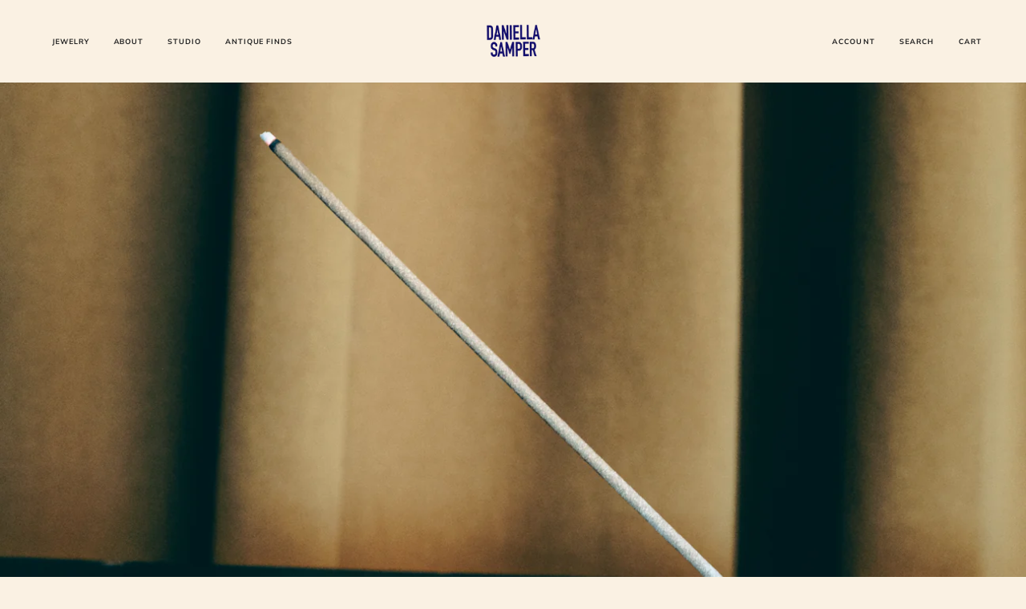

--- FILE ---
content_type: text/html; charset=utf-8
request_url: https://daniellasamper.com/
body_size: 30699
content:
<!doctype html>
<html class="no-js no-touch supports-no-cookies" lang="en">
<head>
  <!-- Google tag (gtag.js) -->
<script async src="https://www.googletagmanager.com/gtag/js?id=G-0Y3GL6FKRT"></script>
<script>
  window.dataLayer = window.dataLayer || [];
  function gtag(){dataLayer.push(arguments);}
  gtag('js', new Date());

  gtag('config', 'G-0Y3GL6FKRT');
</script>
  <meta charset="UTF-8">
  <meta name="viewport" content="width=device-width, initial-scale=1.0">
  <meta name="theme-color" content="#faf1e3">
  <link rel="canonical" href="https://daniellasamper.com/">

  <!-- ======================= Broadcast Theme V3.4.0 ========================= -->

  <link rel="preconnect" href="https://cdn.shopify.com" crossorigin>
  <link rel="preconnect" href="https://fonts.shopify.com" crossorigin>
  <link rel="preconnect" href="https://monorail-edge.shopifysvc.com" crossorigin>

  <link rel="preload" href="//daniellasamper.com/cdn/shop/t/7/assets/lazysizes.js?v=111431644619468174291665000996" as="script">
  <link rel="preload" href="//daniellasamper.com/cdn/shop/t/7/assets/vendor.js?v=75888153105046115561665000996" as="script">
  <link rel="preload" href="//daniellasamper.com/cdn/shop/t/7/assets/theme.js?v=151167302101822583241665000996" as="script">
  <link rel="preload" href="//daniellasamper.com/cdn/shop/t/7/assets/theme.css?v=96569109762370598891689614996" as="style">
    <link rel="shortcut icon" href="//daniellasamper.com/cdn/shop/files/FAVICONwebsite_32x32.png?v=1666222880" type="image/png" />
  

  <!-- Title and description ================================================ -->
  
  <title>
    
    Daniella Samper
    
    
    
  </title>

  
    <meta name="description" content="Harmonizing traceability and artistry through timeless heirloom pieces">
  

  <meta property="og:site_name" content="Daniella Samper">
<meta property="og:url" content="https://daniellasamper.com/">
<meta property="og:title" content="Daniella Samper">
<meta property="og:type" content="website">
<meta property="og:description" content="Harmonizing traceability and artistry through timeless heirloom pieces"><meta property="og:image" content="http://daniellasamper.com/cdn/shop/files/square_logo_1_2x_e274c46f-128b-48d6-b03d-6040954f0861.png?v=1662995069">
  <meta property="og:image:secure_url" content="https://daniellasamper.com/cdn/shop/files/square_logo_1_2x_e274c46f-128b-48d6-b03d-6040954f0861.png?v=1662995069">
  <meta property="og:image:width" content="576">
  <meta property="og:image:height" content="554"><meta name="twitter:card" content="summary_large_image">
<meta name="twitter:title" content="Daniella Samper">
<meta name="twitter:description" content="Harmonizing traceability and artistry through timeless heirloom pieces">

  <!-- CSS ================================================================== -->

  <link href="//daniellasamper.com/cdn/shop/t/7/assets/font-settings.css?v=126454322020293326581763138890" rel="stylesheet" type="text/css" media="all" />

  
<style data-shopify>

:root {--scrollbar-width: 0px;


--COLOR-VIDEO-BG: #f6e6cd;


--COLOR-BG: #faf1e3;
--COLOR-BG-SECONDARY: #faf1e3;
--COLOR-BG-RGB: 250, 241, 227;

--COLOR-TEXT-DARK: #000000;
--COLOR-TEXT: #212121;
--COLOR-TEXT-LIGHT: #625f5b;


/* === Opacity shades of grey ===*/
--COLOR-A5:  rgba(33, 33, 33, 0.05);
--COLOR-A10: rgba(33, 33, 33, 0.1);
--COLOR-A15: rgba(33, 33, 33, 0.15);
--COLOR-A20: rgba(33, 33, 33, 0.2);
--COLOR-A25: rgba(33, 33, 33, 0.25);
--COLOR-A30: rgba(33, 33, 33, 0.3);
--COLOR-A35: rgba(33, 33, 33, 0.35);
--COLOR-A40: rgba(33, 33, 33, 0.4);
--COLOR-A45: rgba(33, 33, 33, 0.45);
--COLOR-A50: rgba(33, 33, 33, 0.5);
--COLOR-A55: rgba(33, 33, 33, 0.55);
--COLOR-A60: rgba(33, 33, 33, 0.6);
--COLOR-A65: rgba(33, 33, 33, 0.65);
--COLOR-A70: rgba(33, 33, 33, 0.7);
--COLOR-A75: rgba(33, 33, 33, 0.75);
--COLOR-A80: rgba(33, 33, 33, 0.8);
--COLOR-A85: rgba(33, 33, 33, 0.85);
--COLOR-A90: rgba(33, 33, 33, 0.9);
--COLOR-A95: rgba(33, 33, 33, 0.95);

--COLOR-BORDER: rgb(17, 12, 107);
--COLOR-BORDER-LIGHT: #6e689b;
--COLOR-BORDER-HAIRLINE: #f8ebd6;
--COLOR-BORDER-DARK: #02020f;/* === Bright color ===*/
--COLOR-PRIMARY: #110c6b;
--COLOR-PRIMARY-HOVER: #040228;
--COLOR-PRIMARY-FADE: rgba(17, 12, 107, 0.05);
--COLOR-PRIMARY-FADE-HOVER: rgba(17, 12, 107, 0.1);--COLOR-PRIMARY-OPPOSITE: #ffffff;


/* === Secondary Color ===*/
--COLOR-SECONDARY: #faf1e3;
--COLOR-SECONDARY-HOVER: #f5d19b;
--COLOR-SECONDARY-FADE: rgba(250, 241, 227, 0.05);
--COLOR-SECONDARY-FADE-HOVER: rgba(250, 241, 227, 0.1);--COLOR-SECONDARY-OPPOSITE: #000000;


/* === link Color ===*/
--COLOR-LINK: #212121;
--COLOR-LINK-HOVER: #110c6b;
--COLOR-LINK-FADE: rgba(33, 33, 33, 0.05);
--COLOR-LINK-FADE-HOVER: rgba(33, 33, 33, 0.1);--COLOR-LINK-OPPOSITE: #ffffff;


/* === Product grid sale tags ===*/
--COLOR-SALE-BG: #f9dee5;
--COLOR-SALE-TEXT: #af7b88;--COLOR-SALE-TEXT-SECONDARY: #f9dee5;

/* === Product grid badges ===*/
--COLOR-BADGE-BG: #faf1e3;
--COLOR-BADGE-TEXT: #212121;

/* === Gray background on Product grid items ===*/--filter-bg: 1.0;/* === Helper colors for form error states ===*/
--COLOR-ERROR: var(--COLOR-PRIMARY);
--COLOR-ERROR-BG: var(--COLOR-PRIMARY-FADE);



  --RADIUS: 3px;
  --RADIUS-SM: 3px;


--COLOR-ANNOUNCEMENT-BG: #ffffff;
--COLOR-ANNOUNCEMENT-TEXT: #ab8c52;
--COLOR-ANNOUNCEMENT-BORDER: #e6ddcb;

--COLOR-HEADER-BG: #faf1e3;
--COLOR-HEADER-LINK: #212121;
--COLOR-HEADER-LINK-HOVER: #110c6b;

--COLOR-MENU-BG: #faf1e3;
--COLOR-MENU-BORDER: #faf1e3;
--COLOR-MENU-LINK: #212121;
--COLOR-MENU-LINK-HOVER: #110c6b;
--COLOR-SUBMENU-BG: #faf1e3;
--COLOR-SUBMENU-LINK: #212121;
--COLOR-SUBMENU-LINK-HOVER: #110c6b;
--COLOR-MENU-TRANSPARENT: #110c6b;

--COLOR-FOOTER-BG: #faf1e3;
--COLOR-FOOTER-TEXT: #110c6b;
--COLOR-FOOTER-LINK: #110c6b;
--COLOR-FOOTER-LINK-HOVER: #212121;
--COLOR-FOOTER-BORDER: #212121;

/* === Default overlay opacity ===*/
--overlay-opacity: 0;

/* === Custom Cursor ===*/

--icon-zoom-in: url( "//daniellasamper.com/cdn/shop/t/7/assets/icon-zoom-in.svg?v=126996651526054293301665000996" );
--icon-zoom-out: url( "//daniellasamper.com/cdn/shop/t/7/assets/icon-zoom-out.svg?v=128675709041987423641665000996" );

/* === Typography ===*/
--PRODUCT-GRID-ASPECT-RATIO: 130.0%;
--PRODUCT-GRID-SIZE-PIECE: 13.0;


--FONT-WEIGHT-BODY: 600;
--FONT-WEIGHT-BODY-BOLD: 700;

--FONT-STACK-BODY: Muli, sans-serif;
--FONT-STYLE-BODY: normal;
--FONT-STYLE-BODY-ITALIC: Liquid error (snippets/css-variables line 238): font_modify can only be used with a font drop;
--FONT-ADJUST-BODY: 0.85;

--FONT-WEIGHT-HEADING: 400;
--FONT-WEIGHT-HEADING-BOLD: 700;

--FONT-STACK-HEADING: Asul, serif;
--FONT-STYLE-HEADING: normal;
--FONT-STYLE-HEADING-ITALIC: Liquid error (snippets/css-variables line 246): font_modify can only be used with a font drop;
--FONT-ADJUST-HEADING: 0.9;

--FONT-STACK-NAV: Muli, sans-serif;
--FONT-STYLE-NAV: normal;
--FONT-STYLE-NAV-ITALIC: Liquid error (snippets/css-variables line 251): font_modify can only be used with a font drop;
--FONT-ADJUST-NAV: 0.65;

--FONT-WEIGHT-NAV: 600;
--FONT-WEIGHT-NAV-BOLD: 700;

--FONT-SIZE-BASE: 0.85rem;
--FONT-SIZE-BASE-PERCENT: 0.85;

--ICO-SELECT: url("//daniellasamper.com/cdn/shop/t/7/assets/ico-select.svg?v=115630813262522069291665000996");

/* === Parallax ===*/
--PARALLAX-STRENGTH-MIN: 120.0%;
--PARALLAX-STRENGTH-MAX: 130.0%;--gutter: 60px;--grid: repeat(4, minmax(0, 1fr));
--grid-tablet: repeat(3, minmax(0, 1fr));
--grid-small: repeat(2, minmax(0, 1fr));
--grid-mobile: repeat(1, minmax(0, 1fr));
--gap: 20px;
}

</style>


  <link href="//daniellasamper.com/cdn/shop/t/7/assets/theme.css?v=96569109762370598891689614996" rel="stylesheet" type="text/css" media="all" />

  <script>
    if (window.navigator.userAgent.indexOf('MSIE ') > 0 || window.navigator.userAgent.indexOf('Trident/') > 0) {
      document.documentElement.className = document.documentElement.className + ' ie';

      var scripts = document.getElementsByTagName('script')[0];
      var polyfill = document.createElement("script");
      polyfill.defer = true;
      polyfill.src = "//daniellasamper.com/cdn/shop/t/7/assets/ie11.js?v=144489047535103983231665000996";

      scripts.parentNode.insertBefore(polyfill, scripts);
    } else {
      document.documentElement.className = document.documentElement.className.replace('no-js', 'js');
    }

    window.lazySizesConfig = window.lazySizesConfig || {};
    window.lazySizesConfig.preloadAfterLoad = true;

    let root = '/';
    if (root[root.length - 1] !== '/') {
      root = root + '/';
    }

    window.theme = {
      routes: {
        root: root,
        cart: '/cart',
        cart_add_url: '/cart/add',
        product_recommendations_url: '/recommendations/products',
        search_url: '/search',
        addresses_url: '/account/addresses'
      },
      assets: {
        photoswipe: '//daniellasamper.com/cdn/shop/t/7/assets/photoswipe.js?v=108660782622152556431665000996',
        smoothscroll: '//daniellasamper.com/cdn/shop/t/7/assets/smoothscroll.js?v=37906625415260927261665000995',
        swatches: '//daniellasamper.com/cdn/shop/t/7/assets/swatches.json?v=153762849283573572451665000996',
        base: "//daniellasamper.com/cdn/shop/t/7/assets/",
        no_image: "//daniellasamper.com/cdn/shopifycloud/storefront/assets/no-image-2048-a2addb12_1024x.gif",
      },
      strings: {
        addToCart: "Add to cart",
        soldOut: "Sold Out",
        from: "From",
        preOrder: "Pre-order",
        sale: "Sale",
        subscription: "Subscription",
        unavailable: "Unavailable",
        unitPrice: "Unit price",
        unitPriceSeparator: "per",
        resultsFor: "Results for",
        noResultsFor: "No results for",
        shippingCalcSubmitButton: "Calculate shipping",
        shippingCalcSubmitButtonDisabled: "Calculating...",
        selectValue: "Select value",
        selectColor: "Select color",
        oneColor: "color",
        otherColor: "colors",
        upsellAddToCart: "Add",
        free: "Free"
      },
      settings: {
        customerLoggedIn: null ? true : false,
        cartDrawerEnabled: true,
        enableQuickAdd: false,
        enableAnimations: false,
        transparentHeader: false,
        swatchStyle: "circle"
      },
      moneyFormat: false ? "${{amount}} USD" : "${{amount}}",
      moneyWithoutCurrencyFormat: "${{amount}}",
      moneyWithCurrencyFormat: "${{amount}} USD",
      subtotal: 0,
      info: {
        name: 'broadcast'
      },
      version: '3.4.0'
    };

    document.addEventListener('lazyloaded', (e) => {
      const lazyImage = e.target.parentNode;
      if (lazyImage.classList.contains('lazy-image')) {
        lazyImage.style.backgroundImage = 'none';
      }
    });
  </script>

  
    <script src="//daniellasamper.com/cdn/shopifycloud/storefront/assets/themes_support/shopify_common-5f594365.js" defer="defer"></script>
  

  <!-- Theme Javascript ============================================================== -->
  <script src="//daniellasamper.com/cdn/shop/t/7/assets/lazysizes.js?v=111431644619468174291665000996" async="async"></script>
  <script src="//daniellasamper.com/cdn/shop/t/7/assets/vendor.js?v=75888153105046115561665000996" defer="defer"></script>
  <script src="//daniellasamper.com/cdn/shop/t/7/assets/theme.js?v=151167302101822583241665000996" defer="defer"></script>

  <!-- Shopify app scripts =========================================================== -->

  <script>window.performance && window.performance.mark && window.performance.mark('shopify.content_for_header.start');</script><meta id="shopify-digital-wallet" name="shopify-digital-wallet" content="/61932142781/digital_wallets/dialog">
<meta name="shopify-checkout-api-token" content="38541d801ec213c668dad47f727c64a2">
<meta id="in-context-paypal-metadata" data-shop-id="61932142781" data-venmo-supported="false" data-environment="production" data-locale="en_US" data-paypal-v4="true" data-currency="USD">
<script async="async" src="/checkouts/internal/preloads.js?locale=en-US"></script>
<link rel="preconnect" href="https://shop.app" crossorigin="anonymous">
<script async="async" src="https://shop.app/checkouts/internal/preloads.js?locale=en-US&shop_id=61932142781" crossorigin="anonymous"></script>
<script id="apple-pay-shop-capabilities" type="application/json">{"shopId":61932142781,"countryCode":"US","currencyCode":"USD","merchantCapabilities":["supports3DS"],"merchantId":"gid:\/\/shopify\/Shop\/61932142781","merchantName":"Daniella Samper","requiredBillingContactFields":["postalAddress","email","phone"],"requiredShippingContactFields":["postalAddress","email","phone"],"shippingType":"shipping","supportedNetworks":["visa","masterCard","amex","discover","elo","jcb"],"total":{"type":"pending","label":"Daniella Samper","amount":"1.00"},"shopifyPaymentsEnabled":true,"supportsSubscriptions":true}</script>
<script id="shopify-features" type="application/json">{"accessToken":"38541d801ec213c668dad47f727c64a2","betas":["rich-media-storefront-analytics"],"domain":"daniellasamper.com","predictiveSearch":true,"shopId":61932142781,"locale":"en"}</script>
<script>var Shopify = Shopify || {};
Shopify.shop = "daniellasamper.myshopify.com";
Shopify.locale = "en";
Shopify.currency = {"active":"USD","rate":"1.0"};
Shopify.country = "US";
Shopify.theme = {"name":"Updated copy of Broadcast","id":132175003837,"schema_name":"Broadcast","schema_version":"3.4.0","theme_store_id":868,"role":"main"};
Shopify.theme.handle = "null";
Shopify.theme.style = {"id":null,"handle":null};
Shopify.cdnHost = "daniellasamper.com/cdn";
Shopify.routes = Shopify.routes || {};
Shopify.routes.root = "/";</script>
<script type="module">!function(o){(o.Shopify=o.Shopify||{}).modules=!0}(window);</script>
<script>!function(o){function n(){var o=[];function n(){o.push(Array.prototype.slice.apply(arguments))}return n.q=o,n}var t=o.Shopify=o.Shopify||{};t.loadFeatures=n(),t.autoloadFeatures=n()}(window);</script>
<script>
  window.ShopifyPay = window.ShopifyPay || {};
  window.ShopifyPay.apiHost = "shop.app\/pay";
  window.ShopifyPay.redirectState = null;
</script>
<script id="shop-js-analytics" type="application/json">{"pageType":"index"}</script>
<script defer="defer" async type="module" src="//daniellasamper.com/cdn/shopifycloud/shop-js/modules/v2/client.init-shop-cart-sync_BT-GjEfc.en.esm.js"></script>
<script defer="defer" async type="module" src="//daniellasamper.com/cdn/shopifycloud/shop-js/modules/v2/chunk.common_D58fp_Oc.esm.js"></script>
<script defer="defer" async type="module" src="//daniellasamper.com/cdn/shopifycloud/shop-js/modules/v2/chunk.modal_xMitdFEc.esm.js"></script>
<script type="module">
  await import("//daniellasamper.com/cdn/shopifycloud/shop-js/modules/v2/client.init-shop-cart-sync_BT-GjEfc.en.esm.js");
await import("//daniellasamper.com/cdn/shopifycloud/shop-js/modules/v2/chunk.common_D58fp_Oc.esm.js");
await import("//daniellasamper.com/cdn/shopifycloud/shop-js/modules/v2/chunk.modal_xMitdFEc.esm.js");

  window.Shopify.SignInWithShop?.initShopCartSync?.({"fedCMEnabled":true,"windoidEnabled":true});

</script>
<script>
  window.Shopify = window.Shopify || {};
  if (!window.Shopify.featureAssets) window.Shopify.featureAssets = {};
  window.Shopify.featureAssets['shop-js'] = {"shop-cart-sync":["modules/v2/client.shop-cart-sync_DZOKe7Ll.en.esm.js","modules/v2/chunk.common_D58fp_Oc.esm.js","modules/v2/chunk.modal_xMitdFEc.esm.js"],"init-fed-cm":["modules/v2/client.init-fed-cm_B6oLuCjv.en.esm.js","modules/v2/chunk.common_D58fp_Oc.esm.js","modules/v2/chunk.modal_xMitdFEc.esm.js"],"shop-cash-offers":["modules/v2/client.shop-cash-offers_D2sdYoxE.en.esm.js","modules/v2/chunk.common_D58fp_Oc.esm.js","modules/v2/chunk.modal_xMitdFEc.esm.js"],"shop-login-button":["modules/v2/client.shop-login-button_QeVjl5Y3.en.esm.js","modules/v2/chunk.common_D58fp_Oc.esm.js","modules/v2/chunk.modal_xMitdFEc.esm.js"],"pay-button":["modules/v2/client.pay-button_DXTOsIq6.en.esm.js","modules/v2/chunk.common_D58fp_Oc.esm.js","modules/v2/chunk.modal_xMitdFEc.esm.js"],"shop-button":["modules/v2/client.shop-button_DQZHx9pm.en.esm.js","modules/v2/chunk.common_D58fp_Oc.esm.js","modules/v2/chunk.modal_xMitdFEc.esm.js"],"avatar":["modules/v2/client.avatar_BTnouDA3.en.esm.js"],"init-windoid":["modules/v2/client.init-windoid_CR1B-cfM.en.esm.js","modules/v2/chunk.common_D58fp_Oc.esm.js","modules/v2/chunk.modal_xMitdFEc.esm.js"],"init-shop-for-new-customer-accounts":["modules/v2/client.init-shop-for-new-customer-accounts_C_vY_xzh.en.esm.js","modules/v2/client.shop-login-button_QeVjl5Y3.en.esm.js","modules/v2/chunk.common_D58fp_Oc.esm.js","modules/v2/chunk.modal_xMitdFEc.esm.js"],"init-shop-email-lookup-coordinator":["modules/v2/client.init-shop-email-lookup-coordinator_BI7n9ZSv.en.esm.js","modules/v2/chunk.common_D58fp_Oc.esm.js","modules/v2/chunk.modal_xMitdFEc.esm.js"],"init-shop-cart-sync":["modules/v2/client.init-shop-cart-sync_BT-GjEfc.en.esm.js","modules/v2/chunk.common_D58fp_Oc.esm.js","modules/v2/chunk.modal_xMitdFEc.esm.js"],"shop-toast-manager":["modules/v2/client.shop-toast-manager_DiYdP3xc.en.esm.js","modules/v2/chunk.common_D58fp_Oc.esm.js","modules/v2/chunk.modal_xMitdFEc.esm.js"],"init-customer-accounts":["modules/v2/client.init-customer-accounts_D9ZNqS-Q.en.esm.js","modules/v2/client.shop-login-button_QeVjl5Y3.en.esm.js","modules/v2/chunk.common_D58fp_Oc.esm.js","modules/v2/chunk.modal_xMitdFEc.esm.js"],"init-customer-accounts-sign-up":["modules/v2/client.init-customer-accounts-sign-up_iGw4briv.en.esm.js","modules/v2/client.shop-login-button_QeVjl5Y3.en.esm.js","modules/v2/chunk.common_D58fp_Oc.esm.js","modules/v2/chunk.modal_xMitdFEc.esm.js"],"shop-follow-button":["modules/v2/client.shop-follow-button_CqMgW2wH.en.esm.js","modules/v2/chunk.common_D58fp_Oc.esm.js","modules/v2/chunk.modal_xMitdFEc.esm.js"],"checkout-modal":["modules/v2/client.checkout-modal_xHeaAweL.en.esm.js","modules/v2/chunk.common_D58fp_Oc.esm.js","modules/v2/chunk.modal_xMitdFEc.esm.js"],"shop-login":["modules/v2/client.shop-login_D91U-Q7h.en.esm.js","modules/v2/chunk.common_D58fp_Oc.esm.js","modules/v2/chunk.modal_xMitdFEc.esm.js"],"lead-capture":["modules/v2/client.lead-capture_BJmE1dJe.en.esm.js","modules/v2/chunk.common_D58fp_Oc.esm.js","modules/v2/chunk.modal_xMitdFEc.esm.js"],"payment-terms":["modules/v2/client.payment-terms_Ci9AEqFq.en.esm.js","modules/v2/chunk.common_D58fp_Oc.esm.js","modules/v2/chunk.modal_xMitdFEc.esm.js"]};
</script>
<script>(function() {
  var isLoaded = false;
  function asyncLoad() {
    if (isLoaded) return;
    isLoaded = true;
    var urls = ["https:\/\/d1639lhkj5l89m.cloudfront.net\/js\/storefront\/uppromote.js?shop=daniellasamper.myshopify.com","https:\/\/cdn.shopify.com\/s\/files\/1\/0619\/3214\/2781\/t\/7\/assets\/affirmShopify.js?v=1744310418\u0026shop=daniellasamper.myshopify.com"];
    for (var i = 0; i < urls.length; i++) {
      var s = document.createElement('script');
      s.type = 'text/javascript';
      s.async = true;
      s.src = urls[i];
      var x = document.getElementsByTagName('script')[0];
      x.parentNode.insertBefore(s, x);
    }
  };
  if(window.attachEvent) {
    window.attachEvent('onload', asyncLoad);
  } else {
    window.addEventListener('load', asyncLoad, false);
  }
})();</script>
<script id="__st">var __st={"a":61932142781,"offset":-18000,"reqid":"7761f321-a646-433f-8fcf-6388b6df64bc-1769124218","pageurl":"daniellasamper.com\/","u":"13d983258f2e","p":"home"};</script>
<script>window.ShopifyPaypalV4VisibilityTracking = true;</script>
<script id="captcha-bootstrap">!function(){'use strict';const t='contact',e='account',n='new_comment',o=[[t,t],['blogs',n],['comments',n],[t,'customer']],c=[[e,'customer_login'],[e,'guest_login'],[e,'recover_customer_password'],[e,'create_customer']],r=t=>t.map((([t,e])=>`form[action*='/${t}']:not([data-nocaptcha='true']) input[name='form_type'][value='${e}']`)).join(','),a=t=>()=>t?[...document.querySelectorAll(t)].map((t=>t.form)):[];function s(){const t=[...o],e=r(t);return a(e)}const i='password',u='form_key',d=['recaptcha-v3-token','g-recaptcha-response','h-captcha-response',i],f=()=>{try{return window.sessionStorage}catch{return}},m='__shopify_v',_=t=>t.elements[u];function p(t,e,n=!1){try{const o=window.sessionStorage,c=JSON.parse(o.getItem(e)),{data:r}=function(t){const{data:e,action:n}=t;return t[m]||n?{data:e,action:n}:{data:t,action:n}}(c);for(const[e,n]of Object.entries(r))t.elements[e]&&(t.elements[e].value=n);n&&o.removeItem(e)}catch(o){console.error('form repopulation failed',{error:o})}}const l='form_type',E='cptcha';function T(t){t.dataset[E]=!0}const w=window,h=w.document,L='Shopify',v='ce_forms',y='captcha';let A=!1;((t,e)=>{const n=(g='f06e6c50-85a8-45c8-87d0-21a2b65856fe',I='https://cdn.shopify.com/shopifycloud/storefront-forms-hcaptcha/ce_storefront_forms_captcha_hcaptcha.v1.5.2.iife.js',D={infoText:'Protected by hCaptcha',privacyText:'Privacy',termsText:'Terms'},(t,e,n)=>{const o=w[L][v],c=o.bindForm;if(c)return c(t,g,e,D).then(n);var r;o.q.push([[t,g,e,D],n]),r=I,A||(h.body.append(Object.assign(h.createElement('script'),{id:'captcha-provider',async:!0,src:r})),A=!0)});var g,I,D;w[L]=w[L]||{},w[L][v]=w[L][v]||{},w[L][v].q=[],w[L][y]=w[L][y]||{},w[L][y].protect=function(t,e){n(t,void 0,e),T(t)},Object.freeze(w[L][y]),function(t,e,n,w,h,L){const[v,y,A,g]=function(t,e,n){const i=e?o:[],u=t?c:[],d=[...i,...u],f=r(d),m=r(i),_=r(d.filter((([t,e])=>n.includes(e))));return[a(f),a(m),a(_),s()]}(w,h,L),I=t=>{const e=t.target;return e instanceof HTMLFormElement?e:e&&e.form},D=t=>v().includes(t);t.addEventListener('submit',(t=>{const e=I(t);if(!e)return;const n=D(e)&&!e.dataset.hcaptchaBound&&!e.dataset.recaptchaBound,o=_(e),c=g().includes(e)&&(!o||!o.value);(n||c)&&t.preventDefault(),c&&!n&&(function(t){try{if(!f())return;!function(t){const e=f();if(!e)return;const n=_(t);if(!n)return;const o=n.value;o&&e.removeItem(o)}(t);const e=Array.from(Array(32),(()=>Math.random().toString(36)[2])).join('');!function(t,e){_(t)||t.append(Object.assign(document.createElement('input'),{type:'hidden',name:u})),t.elements[u].value=e}(t,e),function(t,e){const n=f();if(!n)return;const o=[...t.querySelectorAll(`input[type='${i}']`)].map((({name:t})=>t)),c=[...d,...o],r={};for(const[a,s]of new FormData(t).entries())c.includes(a)||(r[a]=s);n.setItem(e,JSON.stringify({[m]:1,action:t.action,data:r}))}(t,e)}catch(e){console.error('failed to persist form',e)}}(e),e.submit())}));const S=(t,e)=>{t&&!t.dataset[E]&&(n(t,e.some((e=>e===t))),T(t))};for(const o of['focusin','change'])t.addEventListener(o,(t=>{const e=I(t);D(e)&&S(e,y())}));const B=e.get('form_key'),M=e.get(l),P=B&&M;t.addEventListener('DOMContentLoaded',(()=>{const t=y();if(P)for(const e of t)e.elements[l].value===M&&p(e,B);[...new Set([...A(),...v().filter((t=>'true'===t.dataset.shopifyCaptcha))])].forEach((e=>S(e,t)))}))}(h,new URLSearchParams(w.location.search),n,t,e,['guest_login'])})(!0,!0)}();</script>
<script integrity="sha256-4kQ18oKyAcykRKYeNunJcIwy7WH5gtpwJnB7kiuLZ1E=" data-source-attribution="shopify.loadfeatures" defer="defer" src="//daniellasamper.com/cdn/shopifycloud/storefront/assets/storefront/load_feature-a0a9edcb.js" crossorigin="anonymous"></script>
<script crossorigin="anonymous" defer="defer" src="//daniellasamper.com/cdn/shopifycloud/storefront/assets/shopify_pay/storefront-65b4c6d7.js?v=20250812"></script>
<script data-source-attribution="shopify.dynamic_checkout.dynamic.init">var Shopify=Shopify||{};Shopify.PaymentButton=Shopify.PaymentButton||{isStorefrontPortableWallets:!0,init:function(){window.Shopify.PaymentButton.init=function(){};var t=document.createElement("script");t.src="https://daniellasamper.com/cdn/shopifycloud/portable-wallets/latest/portable-wallets.en.js",t.type="module",document.head.appendChild(t)}};
</script>
<script data-source-attribution="shopify.dynamic_checkout.buyer_consent">
  function portableWalletsHideBuyerConsent(e){var t=document.getElementById("shopify-buyer-consent"),n=document.getElementById("shopify-subscription-policy-button");t&&n&&(t.classList.add("hidden"),t.setAttribute("aria-hidden","true"),n.removeEventListener("click",e))}function portableWalletsShowBuyerConsent(e){var t=document.getElementById("shopify-buyer-consent"),n=document.getElementById("shopify-subscription-policy-button");t&&n&&(t.classList.remove("hidden"),t.removeAttribute("aria-hidden"),n.addEventListener("click",e))}window.Shopify?.PaymentButton&&(window.Shopify.PaymentButton.hideBuyerConsent=portableWalletsHideBuyerConsent,window.Shopify.PaymentButton.showBuyerConsent=portableWalletsShowBuyerConsent);
</script>
<script data-source-attribution="shopify.dynamic_checkout.cart.bootstrap">document.addEventListener("DOMContentLoaded",(function(){function t(){return document.querySelector("shopify-accelerated-checkout-cart, shopify-accelerated-checkout")}if(t())Shopify.PaymentButton.init();else{new MutationObserver((function(e,n){t()&&(Shopify.PaymentButton.init(),n.disconnect())})).observe(document.body,{childList:!0,subtree:!0})}}));
</script>
<script id='scb4127' type='text/javascript' async='' src='https://daniellasamper.com/cdn/shopifycloud/privacy-banner/storefront-banner.js'></script><link id="shopify-accelerated-checkout-styles" rel="stylesheet" media="screen" href="https://daniellasamper.com/cdn/shopifycloud/portable-wallets/latest/accelerated-checkout-backwards-compat.css" crossorigin="anonymous">
<style id="shopify-accelerated-checkout-cart">
        #shopify-buyer-consent {
  margin-top: 1em;
  display: inline-block;
  width: 100%;
}

#shopify-buyer-consent.hidden {
  display: none;
}

#shopify-subscription-policy-button {
  background: none;
  border: none;
  padding: 0;
  text-decoration: underline;
  font-size: inherit;
  cursor: pointer;
}

#shopify-subscription-policy-button::before {
  box-shadow: none;
}

      </style>

<script>window.performance && window.performance.mark && window.performance.mark('shopify.content_for_header.end');</script>

<script src="https://cdn.shopify.com/extensions/019bdf5c-d5d4-733e-a894-359635abdd89/avada-upsell-156/assets/avada-free-gift.js" type="text/javascript" defer="defer"></script>
<link href="https://monorail-edge.shopifysvc.com" rel="dns-prefetch">
<script>(function(){if ("sendBeacon" in navigator && "performance" in window) {try {var session_token_from_headers = performance.getEntriesByType('navigation')[0].serverTiming.find(x => x.name == '_s').description;} catch {var session_token_from_headers = undefined;}var session_cookie_matches = document.cookie.match(/_shopify_s=([^;]*)/);var session_token_from_cookie = session_cookie_matches && session_cookie_matches.length === 2 ? session_cookie_matches[1] : "";var session_token = session_token_from_headers || session_token_from_cookie || "";function handle_abandonment_event(e) {var entries = performance.getEntries().filter(function(entry) {return /monorail-edge.shopifysvc.com/.test(entry.name);});if (!window.abandonment_tracked && entries.length === 0) {window.abandonment_tracked = true;var currentMs = Date.now();var navigation_start = performance.timing.navigationStart;var payload = {shop_id: 61932142781,url: window.location.href,navigation_start,duration: currentMs - navigation_start,session_token,page_type: "index"};window.navigator.sendBeacon("https://monorail-edge.shopifysvc.com/v1/produce", JSON.stringify({schema_id: "online_store_buyer_site_abandonment/1.1",payload: payload,metadata: {event_created_at_ms: currentMs,event_sent_at_ms: currentMs}}));}}window.addEventListener('pagehide', handle_abandonment_event);}}());</script>
<script id="web-pixels-manager-setup">(function e(e,d,r,n,o){if(void 0===o&&(o={}),!Boolean(null===(a=null===(i=window.Shopify)||void 0===i?void 0:i.analytics)||void 0===a?void 0:a.replayQueue)){var i,a;window.Shopify=window.Shopify||{};var t=window.Shopify;t.analytics=t.analytics||{};var s=t.analytics;s.replayQueue=[],s.publish=function(e,d,r){return s.replayQueue.push([e,d,r]),!0};try{self.performance.mark("wpm:start")}catch(e){}var l=function(){var e={modern:/Edge?\/(1{2}[4-9]|1[2-9]\d|[2-9]\d{2}|\d{4,})\.\d+(\.\d+|)|Firefox\/(1{2}[4-9]|1[2-9]\d|[2-9]\d{2}|\d{4,})\.\d+(\.\d+|)|Chrom(ium|e)\/(9{2}|\d{3,})\.\d+(\.\d+|)|(Maci|X1{2}).+ Version\/(15\.\d+|(1[6-9]|[2-9]\d|\d{3,})\.\d+)([,.]\d+|)( \(\w+\)|)( Mobile\/\w+|) Safari\/|Chrome.+OPR\/(9{2}|\d{3,})\.\d+\.\d+|(CPU[ +]OS|iPhone[ +]OS|CPU[ +]iPhone|CPU IPhone OS|CPU iPad OS)[ +]+(15[._]\d+|(1[6-9]|[2-9]\d|\d{3,})[._]\d+)([._]\d+|)|Android:?[ /-](13[3-9]|1[4-9]\d|[2-9]\d{2}|\d{4,})(\.\d+|)(\.\d+|)|Android.+Firefox\/(13[5-9]|1[4-9]\d|[2-9]\d{2}|\d{4,})\.\d+(\.\d+|)|Android.+Chrom(ium|e)\/(13[3-9]|1[4-9]\d|[2-9]\d{2}|\d{4,})\.\d+(\.\d+|)|SamsungBrowser\/([2-9]\d|\d{3,})\.\d+/,legacy:/Edge?\/(1[6-9]|[2-9]\d|\d{3,})\.\d+(\.\d+|)|Firefox\/(5[4-9]|[6-9]\d|\d{3,})\.\d+(\.\d+|)|Chrom(ium|e)\/(5[1-9]|[6-9]\d|\d{3,})\.\d+(\.\d+|)([\d.]+$|.*Safari\/(?![\d.]+ Edge\/[\d.]+$))|(Maci|X1{2}).+ Version\/(10\.\d+|(1[1-9]|[2-9]\d|\d{3,})\.\d+)([,.]\d+|)( \(\w+\)|)( Mobile\/\w+|) Safari\/|Chrome.+OPR\/(3[89]|[4-9]\d|\d{3,})\.\d+\.\d+|(CPU[ +]OS|iPhone[ +]OS|CPU[ +]iPhone|CPU IPhone OS|CPU iPad OS)[ +]+(10[._]\d+|(1[1-9]|[2-9]\d|\d{3,})[._]\d+)([._]\d+|)|Android:?[ /-](13[3-9]|1[4-9]\d|[2-9]\d{2}|\d{4,})(\.\d+|)(\.\d+|)|Mobile Safari.+OPR\/([89]\d|\d{3,})\.\d+\.\d+|Android.+Firefox\/(13[5-9]|1[4-9]\d|[2-9]\d{2}|\d{4,})\.\d+(\.\d+|)|Android.+Chrom(ium|e)\/(13[3-9]|1[4-9]\d|[2-9]\d{2}|\d{4,})\.\d+(\.\d+|)|Android.+(UC? ?Browser|UCWEB|U3)[ /]?(15\.([5-9]|\d{2,})|(1[6-9]|[2-9]\d|\d{3,})\.\d+)\.\d+|SamsungBrowser\/(5\.\d+|([6-9]|\d{2,})\.\d+)|Android.+MQ{2}Browser\/(14(\.(9|\d{2,})|)|(1[5-9]|[2-9]\d|\d{3,})(\.\d+|))(\.\d+|)|K[Aa][Ii]OS\/(3\.\d+|([4-9]|\d{2,})\.\d+)(\.\d+|)/},d=e.modern,r=e.legacy,n=navigator.userAgent;return n.match(d)?"modern":n.match(r)?"legacy":"unknown"}(),u="modern"===l?"modern":"legacy",c=(null!=n?n:{modern:"",legacy:""})[u],f=function(e){return[e.baseUrl,"/wpm","/b",e.hashVersion,"modern"===e.buildTarget?"m":"l",".js"].join("")}({baseUrl:d,hashVersion:r,buildTarget:u}),m=function(e){var d=e.version,r=e.bundleTarget,n=e.surface,o=e.pageUrl,i=e.monorailEndpoint;return{emit:function(e){var a=e.status,t=e.errorMsg,s=(new Date).getTime(),l=JSON.stringify({metadata:{event_sent_at_ms:s},events:[{schema_id:"web_pixels_manager_load/3.1",payload:{version:d,bundle_target:r,page_url:o,status:a,surface:n,error_msg:t},metadata:{event_created_at_ms:s}}]});if(!i)return console&&console.warn&&console.warn("[Web Pixels Manager] No Monorail endpoint provided, skipping logging."),!1;try{return self.navigator.sendBeacon.bind(self.navigator)(i,l)}catch(e){}var u=new XMLHttpRequest;try{return u.open("POST",i,!0),u.setRequestHeader("Content-Type","text/plain"),u.send(l),!0}catch(e){return console&&console.warn&&console.warn("[Web Pixels Manager] Got an unhandled error while logging to Monorail."),!1}}}}({version:r,bundleTarget:l,surface:e.surface,pageUrl:self.location.href,monorailEndpoint:e.monorailEndpoint});try{o.browserTarget=l,function(e){var d=e.src,r=e.async,n=void 0===r||r,o=e.onload,i=e.onerror,a=e.sri,t=e.scriptDataAttributes,s=void 0===t?{}:t,l=document.createElement("script"),u=document.querySelector("head"),c=document.querySelector("body");if(l.async=n,l.src=d,a&&(l.integrity=a,l.crossOrigin="anonymous"),s)for(var f in s)if(Object.prototype.hasOwnProperty.call(s,f))try{l.dataset[f]=s[f]}catch(e){}if(o&&l.addEventListener("load",o),i&&l.addEventListener("error",i),u)u.appendChild(l);else{if(!c)throw new Error("Did not find a head or body element to append the script");c.appendChild(l)}}({src:f,async:!0,onload:function(){if(!function(){var e,d;return Boolean(null===(d=null===(e=window.Shopify)||void 0===e?void 0:e.analytics)||void 0===d?void 0:d.initialized)}()){var d=window.webPixelsManager.init(e)||void 0;if(d){var r=window.Shopify.analytics;r.replayQueue.forEach((function(e){var r=e[0],n=e[1],o=e[2];d.publishCustomEvent(r,n,o)})),r.replayQueue=[],r.publish=d.publishCustomEvent,r.visitor=d.visitor,r.initialized=!0}}},onerror:function(){return m.emit({status:"failed",errorMsg:"".concat(f," has failed to load")})},sri:function(e){var d=/^sha384-[A-Za-z0-9+/=]+$/;return"string"==typeof e&&d.test(e)}(c)?c:"",scriptDataAttributes:o}),m.emit({status:"loading"})}catch(e){m.emit({status:"failed",errorMsg:(null==e?void 0:e.message)||"Unknown error"})}}})({shopId: 61932142781,storefrontBaseUrl: "https://daniellasamper.com",extensionsBaseUrl: "https://extensions.shopifycdn.com/cdn/shopifycloud/web-pixels-manager",monorailEndpoint: "https://monorail-edge.shopifysvc.com/unstable/produce_batch",surface: "storefront-renderer",enabledBetaFlags: ["2dca8a86"],webPixelsConfigList: [{"id":"1705017533","configuration":"{\"accountID\":\"30352\"}","eventPayloadVersion":"v1","runtimeContext":"STRICT","scriptVersion":"ce36ccfb6a19237bda989e009b9dbf7f","type":"APP","apiClientId":3247471,"privacyPurposes":["ANALYTICS","MARKETING","SALE_OF_DATA"],"dataSharingAdjustments":{"protectedCustomerApprovalScopes":["read_customer_email","read_customer_name","read_customer_personal_data"]}},{"id":"1674805437","configuration":"{\"shopId\":\"103095\",\"env\":\"production\",\"metaData\":\"[]\"}","eventPayloadVersion":"v1","runtimeContext":"STRICT","scriptVersion":"b5f36dde5f056353eb93a774a57c735e","type":"APP","apiClientId":2773553,"privacyPurposes":[],"dataSharingAdjustments":{"protectedCustomerApprovalScopes":["read_customer_address","read_customer_email","read_customer_name","read_customer_personal_data","read_customer_phone"]}},{"id":"1456865469","configuration":"{\"accountID\":\"XLpLqv\",\"webPixelConfig\":\"eyJlbmFibGVBZGRlZFRvQ2FydEV2ZW50cyI6IHRydWV9\"}","eventPayloadVersion":"v1","runtimeContext":"STRICT","scriptVersion":"524f6c1ee37bacdca7657a665bdca589","type":"APP","apiClientId":123074,"privacyPurposes":["ANALYTICS","MARKETING"],"dataSharingAdjustments":{"protectedCustomerApprovalScopes":["read_customer_address","read_customer_email","read_customer_name","read_customer_personal_data","read_customer_phone"]}},{"id":"90898621","configuration":"{\"tagID\":\"2612408384984\"}","eventPayloadVersion":"v1","runtimeContext":"STRICT","scriptVersion":"18031546ee651571ed29edbe71a3550b","type":"APP","apiClientId":3009811,"privacyPurposes":["ANALYTICS","MARKETING","SALE_OF_DATA"],"dataSharingAdjustments":{"protectedCustomerApprovalScopes":["read_customer_address","read_customer_email","read_customer_name","read_customer_personal_data","read_customer_phone"]}},{"id":"17858749","configuration":"{\"myshopifyDomain\":\"daniellasamper.myshopify.com\"}","eventPayloadVersion":"v1","runtimeContext":"STRICT","scriptVersion":"23b97d18e2aa74363140dc29c9284e87","type":"APP","apiClientId":2775569,"privacyPurposes":["ANALYTICS","MARKETING","SALE_OF_DATA"],"dataSharingAdjustments":{"protectedCustomerApprovalScopes":["read_customer_address","read_customer_email","read_customer_name","read_customer_phone","read_customer_personal_data"]}},{"id":"shopify-app-pixel","configuration":"{}","eventPayloadVersion":"v1","runtimeContext":"STRICT","scriptVersion":"0450","apiClientId":"shopify-pixel","type":"APP","privacyPurposes":["ANALYTICS","MARKETING"]},{"id":"shopify-custom-pixel","eventPayloadVersion":"v1","runtimeContext":"LAX","scriptVersion":"0450","apiClientId":"shopify-pixel","type":"CUSTOM","privacyPurposes":["ANALYTICS","MARKETING"]}],isMerchantRequest: false,initData: {"shop":{"name":"Daniella Samper","paymentSettings":{"currencyCode":"USD"},"myshopifyDomain":"daniellasamper.myshopify.com","countryCode":"US","storefrontUrl":"https:\/\/daniellasamper.com"},"customer":null,"cart":null,"checkout":null,"productVariants":[],"purchasingCompany":null},},"https://daniellasamper.com/cdn","fcfee988w5aeb613cpc8e4bc33m6693e112",{"modern":"","legacy":""},{"shopId":"61932142781","storefrontBaseUrl":"https:\/\/daniellasamper.com","extensionBaseUrl":"https:\/\/extensions.shopifycdn.com\/cdn\/shopifycloud\/web-pixels-manager","surface":"storefront-renderer","enabledBetaFlags":"[\"2dca8a86\"]","isMerchantRequest":"false","hashVersion":"fcfee988w5aeb613cpc8e4bc33m6693e112","publish":"custom","events":"[[\"page_viewed\",{}]]"});</script><script>
  window.ShopifyAnalytics = window.ShopifyAnalytics || {};
  window.ShopifyAnalytics.meta = window.ShopifyAnalytics.meta || {};
  window.ShopifyAnalytics.meta.currency = 'USD';
  var meta = {"page":{"pageType":"home","requestId":"7761f321-a646-433f-8fcf-6388b6df64bc-1769124218"}};
  for (var attr in meta) {
    window.ShopifyAnalytics.meta[attr] = meta[attr];
  }
</script>
<script class="analytics">
  (function () {
    var customDocumentWrite = function(content) {
      var jquery = null;

      if (window.jQuery) {
        jquery = window.jQuery;
      } else if (window.Checkout && window.Checkout.$) {
        jquery = window.Checkout.$;
      }

      if (jquery) {
        jquery('body').append(content);
      }
    };

    var hasLoggedConversion = function(token) {
      if (token) {
        return document.cookie.indexOf('loggedConversion=' + token) !== -1;
      }
      return false;
    }

    var setCookieIfConversion = function(token) {
      if (token) {
        var twoMonthsFromNow = new Date(Date.now());
        twoMonthsFromNow.setMonth(twoMonthsFromNow.getMonth() + 2);

        document.cookie = 'loggedConversion=' + token + '; expires=' + twoMonthsFromNow;
      }
    }

    var trekkie = window.ShopifyAnalytics.lib = window.trekkie = window.trekkie || [];
    if (trekkie.integrations) {
      return;
    }
    trekkie.methods = [
      'identify',
      'page',
      'ready',
      'track',
      'trackForm',
      'trackLink'
    ];
    trekkie.factory = function(method) {
      return function() {
        var args = Array.prototype.slice.call(arguments);
        args.unshift(method);
        trekkie.push(args);
        return trekkie;
      };
    };
    for (var i = 0; i < trekkie.methods.length; i++) {
      var key = trekkie.methods[i];
      trekkie[key] = trekkie.factory(key);
    }
    trekkie.load = function(config) {
      trekkie.config = config || {};
      trekkie.config.initialDocumentCookie = document.cookie;
      var first = document.getElementsByTagName('script')[0];
      var script = document.createElement('script');
      script.type = 'text/javascript';
      script.onerror = function(e) {
        var scriptFallback = document.createElement('script');
        scriptFallback.type = 'text/javascript';
        scriptFallback.onerror = function(error) {
                var Monorail = {
      produce: function produce(monorailDomain, schemaId, payload) {
        var currentMs = new Date().getTime();
        var event = {
          schema_id: schemaId,
          payload: payload,
          metadata: {
            event_created_at_ms: currentMs,
            event_sent_at_ms: currentMs
          }
        };
        return Monorail.sendRequest("https://" + monorailDomain + "/v1/produce", JSON.stringify(event));
      },
      sendRequest: function sendRequest(endpointUrl, payload) {
        // Try the sendBeacon API
        if (window && window.navigator && typeof window.navigator.sendBeacon === 'function' && typeof window.Blob === 'function' && !Monorail.isIos12()) {
          var blobData = new window.Blob([payload], {
            type: 'text/plain'
          });

          if (window.navigator.sendBeacon(endpointUrl, blobData)) {
            return true;
          } // sendBeacon was not successful

        } // XHR beacon

        var xhr = new XMLHttpRequest();

        try {
          xhr.open('POST', endpointUrl);
          xhr.setRequestHeader('Content-Type', 'text/plain');
          xhr.send(payload);
        } catch (e) {
          console.log(e);
        }

        return false;
      },
      isIos12: function isIos12() {
        return window.navigator.userAgent.lastIndexOf('iPhone; CPU iPhone OS 12_') !== -1 || window.navigator.userAgent.lastIndexOf('iPad; CPU OS 12_') !== -1;
      }
    };
    Monorail.produce('monorail-edge.shopifysvc.com',
      'trekkie_storefront_load_errors/1.1',
      {shop_id: 61932142781,
      theme_id: 132175003837,
      app_name: "storefront",
      context_url: window.location.href,
      source_url: "//daniellasamper.com/cdn/s/trekkie.storefront.8d95595f799fbf7e1d32231b9a28fd43b70c67d3.min.js"});

        };
        scriptFallback.async = true;
        scriptFallback.src = '//daniellasamper.com/cdn/s/trekkie.storefront.8d95595f799fbf7e1d32231b9a28fd43b70c67d3.min.js';
        first.parentNode.insertBefore(scriptFallback, first);
      };
      script.async = true;
      script.src = '//daniellasamper.com/cdn/s/trekkie.storefront.8d95595f799fbf7e1d32231b9a28fd43b70c67d3.min.js';
      first.parentNode.insertBefore(script, first);
    };
    trekkie.load(
      {"Trekkie":{"appName":"storefront","development":false,"defaultAttributes":{"shopId":61932142781,"isMerchantRequest":null,"themeId":132175003837,"themeCityHash":"15634083588745059641","contentLanguage":"en","currency":"USD","eventMetadataId":"181fdce9-7df1-49f8-8158-b0a70ad0e13e"},"isServerSideCookieWritingEnabled":true,"monorailRegion":"shop_domain","enabledBetaFlags":["65f19447"]},"Session Attribution":{},"S2S":{"facebookCapiEnabled":false,"source":"trekkie-storefront-renderer","apiClientId":580111}}
    );

    var loaded = false;
    trekkie.ready(function() {
      if (loaded) return;
      loaded = true;

      window.ShopifyAnalytics.lib = window.trekkie;

      var originalDocumentWrite = document.write;
      document.write = customDocumentWrite;
      try { window.ShopifyAnalytics.merchantGoogleAnalytics.call(this); } catch(error) {};
      document.write = originalDocumentWrite;

      window.ShopifyAnalytics.lib.page(null,{"pageType":"home","requestId":"7761f321-a646-433f-8fcf-6388b6df64bc-1769124218","shopifyEmitted":true});

      var match = window.location.pathname.match(/checkouts\/(.+)\/(thank_you|post_purchase)/)
      var token = match? match[1]: undefined;
      if (!hasLoggedConversion(token)) {
        setCookieIfConversion(token);
        
      }
    });


        var eventsListenerScript = document.createElement('script');
        eventsListenerScript.async = true;
        eventsListenerScript.src = "//daniellasamper.com/cdn/shopifycloud/storefront/assets/shop_events_listener-3da45d37.js";
        document.getElementsByTagName('head')[0].appendChild(eventsListenerScript);

})();</script>
<script
  defer
  src="https://daniellasamper.com/cdn/shopifycloud/perf-kit/shopify-perf-kit-3.0.4.min.js"
  data-application="storefront-renderer"
  data-shop-id="61932142781"
  data-render-region="gcp-us-central1"
  data-page-type="index"
  data-theme-instance-id="132175003837"
  data-theme-name="Broadcast"
  data-theme-version="3.4.0"
  data-monorail-region="shop_domain"
  data-resource-timing-sampling-rate="10"
  data-shs="true"
  data-shs-beacon="true"
  data-shs-export-with-fetch="true"
  data-shs-logs-sample-rate="1"
  data-shs-beacon-endpoint="https://daniellasamper.com/api/collect"
></script>
</head>

<body id="daniella-samper" class="template-index show-button-animation" data-animations="false"><a class="in-page-link visually-hidden skip-link" data-skip-content href="#MainContent">Skip to content</a>

  <div class="container" data-site-container>
    <div id="shopify-section-announcement" class="shopify-section"><style data-shopify>#Announcement--announcement {
    --PT: px;
    --PB: px;--bg: #f7f7f7;--text: #545454;}</style><div id="Announcement--announcement"
  class="announcement__wrapper announcement__wrapper--top"
  data-announcement-wrapper
  data-section-id="announcement"
  data-section-type="announcement"><div class="announcement__bar announcement__bar--error">
      <div class="announcement__message">
        <div class="announcement__text">
          <span class="announcement__main">This site has limited support for your browser. We recommend switching to Edge, Chrome, Safari, or Firefox.</span>
        </div>
      </div>
    </div></div>
</div>
    <div id="shopify-section-header" class="shopify-section"><style data-shopify>:root {
    --menu-height: calc(102px);
  }.header__logo__link::before { padding-bottom: 96.19047619047619%; }</style><div class="header__wrapper"
  data-header-wrapper
  data-header-transparent="false"
  data-header-sticky
  data-header-style="logo_center_menu_left"
  data-section-id="header"
  data-section-type="header">

  <header class="theme__header header__icons--text header__icons--size-regular" role="banner" data-header-height>
    <div>
      <div class="header__mobile">
        <div class="header__mobile__left">
    <div class="header__mobile__button">
      <button class="header__mobile__hamburger navlink navlink--toplevel caps"
        data-drawer-toggle="hamburger"
        aria-label="Show menu"
        aria-haspopup="true"
        aria-expanded="false"
        aria-controls="header-menu"><small class="navtext">Menu</small></button>
    </div><div class="header__mobile__button caps">
        <a href="/search" class="navlink navlink--toplevel" data-popdown-toggle="search-popdown" data-focus-element><!-- /snippets/social-icon.liquid -->


<span class="navtext">Search</span>
        </a>
      </div></div>
  <div class="header__logo header__logo--image">
    <a class="header__logo__link"
        href="/"
        style="width: 75px;"><img data-src="//daniellasamper.com/cdn/shop/files/square_logo_1_{width}x.png?v=1665002076"
              class="lazyload logo__img logo__img--color"
              data-widths="[110, 160, 220, 320, 480, 540, 720, 900]"
              data-sizes="auto"
              data-aspectratio="1.0396039603960396"
              alt="Daniella Samper"><noscript>
          <img class="logo__img" style="opacity: 1;" src="//daniellasamper.com/cdn/shop/files/square_logo_1_360x.png?v=1665002076" alt=""/>
        </noscript></a>
  </div>
  <div class="header__mobile__right"><div class="header__mobile__button caps">
        <a href="/account" class="navlink navlink--toplevel"><!-- /snippets/social-icon.liquid -->


<span class="navtext">Account</span>
        </a>
      </div><div class="header__mobile__button caps">
      <a class="navlink navlink--cart navlink--toplevel" href="/cart"  data-cart-toggle data-focus-element >
        <div class="cart__icon__content cart__icon__content--text">
          <!-- /snippets/social-icon.liquid -->



          <span class="navtext">Cart</span>
  <span class="header__cart__status navtext" data-status-separator=": " data-cart-count="0">
    0
  </span>
        </div>
      </a>
    </div>
  </div>
      </div>

      <div data-header-desktop class="header__desktop"><div class="header__desktop__upper header__desktop__upper--reverse" data-takes-space-wrapper>
              <div data-child-takes-space class="header__desktop__bar__l"><div class="header__logo header__logo--image">
    <a class="header__logo__link"
        href="/"
        style="width: 75px;"><img data-src="//daniellasamper.com/cdn/shop/files/square_logo_1_{width}x.png?v=1665002076"
              class="lazyload logo__img logo__img--color"
              data-widths="[110, 160, 220, 320, 480, 540, 720, 900]"
              data-sizes="auto"
              data-aspectratio="1.0396039603960396"
              alt="Daniella Samper"><noscript>
          <img class="logo__img" style="opacity: 1;" src="//daniellasamper.com/cdn/shop/files/square_logo_1_360x.png?v=1665002076" alt=""/>
        </noscript></a>
  </div></div>

              <div data-child-takes-space class="header__desktop__bar__c"><nav class="header__menu caps">
    <div class="header__menu__inner" data-text-items-wrapper>

<div class="menu__item  grandparent kids-3   main-menu--active"
  
    aria-haspopup="true"
    aria-expanded="false"
    data-hover-disclosure-toggle="dropdown-dbd6e30cde80e9efb96212cfe19c2a6c"
    aria-controls="dropdown-dbd6e30cde80e9efb96212cfe19c2a6c"
    role="button"
  >
  <a href="/" data-top-link class="navlink navlink--toplevel">
    <span class="navtext">Jewelry</span>
  </a>
  
    <div class="header__dropdown"
      data-hover-disclosure
      id="dropdown-dbd6e30cde80e9efb96212cfe19c2a6c">
      <div class="header__dropdown__wrapper">
        <div class="header__dropdown__inner">
            <div class="header__grandparent__links">
              
                
                  <div class="dropdown__family">
                    <a href="/collections/all" data-stagger-first class="navlink navlink--child ">
                      <span class="navtext">All jewelry</span>
                    </a>
                    
                      <a href="/collections/new-arrivals" data-stagger-second class="navlink navlink--grandchild ">
                        <span class="navtext">New Works</span>
                      </a>
                    
                  </div>
                
                  <div class="dropdown__family">
                    <a href="/collections/silver" data-stagger-first class="navlink navlink--child ">
                      <span class="navtext">silver</span>
                    </a>
                    
                      <a href="/collections/necklaces/silver" data-stagger-second class="navlink navlink--grandchild ">
                        <span class="navtext">Necklaces</span>
                      </a>
                    
                      <a href="/collections/rings/Silver" data-stagger-second class="navlink navlink--grandchild ">
                        <span class="navtext">Rings</span>
                      </a>
                    
                      <a href="/collections/earrings/Silver" data-stagger-second class="navlink navlink--grandchild ">
                        <span class="navtext">Earrings</span>
                      </a>
                    
                      <a href="/collections/pendants/Silver" data-stagger-second class="navlink navlink--grandchild ">
                        <span class="navtext">Pendants</span>
                      </a>
                    
                      <a href="/collections/chains/Silver" data-stagger-second class="navlink navlink--grandchild ">
                        <span class="navtext">Chains</span>
                      </a>
                    
                      <a href="/collections/bracelets" data-stagger-second class="navlink navlink--grandchild ">
                        <span class="navtext">Bracelets</span>
                      </a>
                    
                      <a href="/collections/stones" data-stagger-second class="navlink navlink--grandchild ">
                        <span class="navtext">Pearls and Stones</span>
                      </a>
                    
                  </div>
                
                  <div class="dropdown__family">
                    <a href="/collections/fine-jewelry" data-stagger-first class="navlink navlink--child ">
                      <span class="navtext">gold</span>
                    </a>
                    
                      <a href="/collections/gold-necklaces" data-stagger-second class="navlink navlink--grandchild ">
                        <span class="navtext">Necklaces</span>
                      </a>
                    
                      <a href="/collections/gold-rings" data-stagger-second class="navlink navlink--grandchild ">
                        <span class="navtext">Rings</span>
                      </a>
                    
                      <a href="/collections/gold-pendants" data-stagger-second class="navlink navlink--grandchild ">
                        <span class="navtext">Pendants</span>
                      </a>
                    
                      <a href="/collections/emeralds" data-stagger-second class="navlink navlink--grandchild ">
                        <span class="navtext">Emeralds</span>
                      </a>
                    
                  </div>
                
              
            </div>
            
            
</div>
      </div>
    </div>
  
</div>

<div class="menu__item  parent"
  
    aria-haspopup="true"
    aria-expanded="false"
    data-hover-disclosure-toggle="dropdown-221a43b4895ae690a8d898201c6c94fb"
    aria-controls="dropdown-221a43b4895ae690a8d898201c6c94fb"
    role="button"
  >
  <a href="/pages/about" data-top-link class="navlink navlink--toplevel">
    <span class="navtext">About</span>
  </a>
  
    <div class="header__dropdown"
      data-hover-disclosure
      id="dropdown-221a43b4895ae690a8d898201c6c94fb">
      <div class="header__dropdown__wrapper">
        <div class="header__dropdown__inner">
            
              <a href="/pages/about-us" data-stagger class="navlink navlink--child">
                <span class="navtext">Daniella </span>
              </a>
            
              <a href="/pages/about" data-stagger class="navlink navlink--child">
                <span class="navtext">Studio Ethos</span>
              </a>
            
</div>
      </div>
    </div>
  
</div>

<div class="menu__item  child"
  >
  <a href="/pages/studio" data-top-link class="navlink navlink--toplevel">
    <span class="navtext">Studio</span>
  </a>
  
</div>

<div class="menu__item  child"
  >
  <a href="/collections/antique-finds" data-top-link class="navlink navlink--toplevel">
    <span class="navtext">Antique Finds</span>
  </a>
  
</div><div class="hover__bar"></div>

      <div class="hover__bg"></div>
    </div>
  </nav></div>

              <div data-child-takes-space class="header__desktop__bar__r"><div class="header__desktop__buttons header__desktop__buttons--icons"><div class="header__desktop__button caps">
        <a href="/account" class="navlink navlink--toplevel" title="My Account"><!-- /snippets/social-icon.liquid -->


<span class="navtext">Account</span>
        </a>
      </div><div class="header__desktop__button caps">
        <a href="/search" class="navlink navlink--toplevel" data-popdown-toggle="search-popdown" data-focus-element title="Search"><!-- /snippets/social-icon.liquid -->


<span class="navtext">Search</span>
        </a>
      </div><div class="header__desktop__button caps">
      <a href="/cart" class="navlink navlink--cart navlink--toplevel" title="Cart"  data-cart-toggle data-focus-element >
        <div class="cart__icon__content cart__icon__content--text">
          <!-- /snippets/social-icon.liquid -->



          <span class="navtext">Cart</span>
  <span class="header__cart__status navtext" data-status-separator=": " data-cart-count="0">
    0
  </span>
        </div>
      </a>
    </div>
  </div></div>
            </div></div>
    </div>
  </header>

  <nav class="header__drawer caps"
    data-drawer="hamburger"
    aria-label="Menu"
    id="header-menu">
    <div class="drawer__content">
      <div class="drawer__inner" data-drawer-inner>
        <div class="drawer__menu" data-stagger-animation data-sliderule-pane="0"><div class="sliderule__wrapper"><button class="sliderow"
      data-animates="0"
      data-sliderule-open="sliderule-2ba8b8896e7977a5018031dc35f14704">
      <span class="sliderow__title">
        Jewelry
        <span class="sliderule__chevron--right">
          <span class="visually-hidden">Show menu</span>
        </span>
      </span>
    </button>

    <div class="mobile__menu__dropdown sliderule__panel"
      data-sliderule
      id="sliderule-2ba8b8896e7977a5018031dc35f14704">

      <div class="sliderow sliderow__back" data-animates="1">
        <button class="sliderow__back__button"
          type="button"
          data-sliderule-close="sliderule-2ba8b8896e7977a5018031dc35f14704">
          <span class="sliderule__chevron--left">
            <span class="visually-hidden">Exit menu</span>
          </span>
        </button>
        <a class="sliderow__title" href="/">Jewelry</a>
      </div>
      <div class="sliderow__links" data-links>
        
          
          
          <div class="sliderule__wrapper"><button class="sliderow"
      data-animates="1"
      data-sliderule-open="sliderule-aa274fa7376690aed6cea47c3183340d">
      <span class="sliderow__title">
        All jewelry
        <span class="sliderule__chevron--right">
          <span class="visually-hidden">Show menu</span>
        </span>
      </span>
    </button>

    <div class="mobile__menu__dropdown sliderule__panel"
      data-sliderule
      id="sliderule-aa274fa7376690aed6cea47c3183340d">

      <div class="sliderow sliderow__back" data-animates="2">
        <button class="sliderow__back__button"
          type="button"
          data-sliderule-close="sliderule-aa274fa7376690aed6cea47c3183340d">
          <span class="sliderule__chevron--left">
            <span class="visually-hidden">Exit menu</span>
          </span>
        </button>
        <a class="sliderow__title" href="/collections/all">All jewelry</a>
      </div>
      <div class="sliderow__links" data-links>
        
          
          
          <div class="sliderule__wrapper">
    <div class="sliderow" data-animates="2">
      <a class="sliderow__title" href="/collections/new-arrivals">New Works</a>
    </div></div>
        
<div class="sliderule-grid blocks-0">
            
          </div></div>
    </div></div>
        
          
          
          <div class="sliderule__wrapper"><button class="sliderow"
      data-animates="1"
      data-sliderule-open="sliderule-4c10f013ecfe82dee7d2a495b773041b">
      <span class="sliderow__title">
        silver
        <span class="sliderule__chevron--right">
          <span class="visually-hidden">Show menu</span>
        </span>
      </span>
    </button>

    <div class="mobile__menu__dropdown sliderule__panel"
      data-sliderule
      id="sliderule-4c10f013ecfe82dee7d2a495b773041b">

      <div class="sliderow sliderow__back" data-animates="2">
        <button class="sliderow__back__button"
          type="button"
          data-sliderule-close="sliderule-4c10f013ecfe82dee7d2a495b773041b">
          <span class="sliderule__chevron--left">
            <span class="visually-hidden">Exit menu</span>
          </span>
        </button>
        <a class="sliderow__title" href="/collections/silver">silver</a>
      </div>
      <div class="sliderow__links" data-links>
        
          
          
          <div class="sliderule__wrapper">
    <div class="sliderow" data-animates="2">
      <a class="sliderow__title" href="/collections/necklaces/silver">Necklaces</a>
    </div></div>
        
          
          
          <div class="sliderule__wrapper">
    <div class="sliderow" data-animates="2">
      <a class="sliderow__title" href="/collections/rings/Silver">Rings</a>
    </div></div>
        
          
          
          <div class="sliderule__wrapper">
    <div class="sliderow" data-animates="2">
      <a class="sliderow__title" href="/collections/earrings/Silver">Earrings</a>
    </div></div>
        
          
          
          <div class="sliderule__wrapper">
    <div class="sliderow" data-animates="2">
      <a class="sliderow__title" href="/collections/pendants/Silver">Pendants</a>
    </div></div>
        
          
          
          <div class="sliderule__wrapper">
    <div class="sliderow" data-animates="2">
      <a class="sliderow__title" href="/collections/chains/Silver">Chains</a>
    </div></div>
        
          
          
          <div class="sliderule__wrapper">
    <div class="sliderow" data-animates="2">
      <a class="sliderow__title" href="/collections/bracelets">Bracelets</a>
    </div></div>
        
          
          
          <div class="sliderule__wrapper">
    <div class="sliderow" data-animates="2">
      <a class="sliderow__title" href="/collections/stones">Pearls and Stones</a>
    </div></div>
        
<div class="sliderule-grid blocks-0">
            
          </div></div>
    </div></div>
        
          
          
          <div class="sliderule__wrapper"><button class="sliderow"
      data-animates="1"
      data-sliderule-open="sliderule-b07605788e6b0004d315e99a3a74d4ff">
      <span class="sliderow__title">
        gold
        <span class="sliderule__chevron--right">
          <span class="visually-hidden">Show menu</span>
        </span>
      </span>
    </button>

    <div class="mobile__menu__dropdown sliderule__panel"
      data-sliderule
      id="sliderule-b07605788e6b0004d315e99a3a74d4ff">

      <div class="sliderow sliderow__back" data-animates="2">
        <button class="sliderow__back__button"
          type="button"
          data-sliderule-close="sliderule-b07605788e6b0004d315e99a3a74d4ff">
          <span class="sliderule__chevron--left">
            <span class="visually-hidden">Exit menu</span>
          </span>
        </button>
        <a class="sliderow__title" href="/collections/fine-jewelry">gold</a>
      </div>
      <div class="sliderow__links" data-links>
        
          
          
          <div class="sliderule__wrapper">
    <div class="sliderow" data-animates="2">
      <a class="sliderow__title" href="/collections/gold-necklaces">Necklaces</a>
    </div></div>
        
          
          
          <div class="sliderule__wrapper">
    <div class="sliderow" data-animates="2">
      <a class="sliderow__title" href="/collections/gold-rings">Rings</a>
    </div></div>
        
          
          
          <div class="sliderule__wrapper">
    <div class="sliderow" data-animates="2">
      <a class="sliderow__title" href="/collections/gold-pendants">Pendants</a>
    </div></div>
        
          
          
          <div class="sliderule__wrapper">
    <div class="sliderow" data-animates="2">
      <a class="sliderow__title" href="/collections/emeralds">Emeralds</a>
    </div></div>
        
<div class="sliderule-grid blocks-0">
            
          </div></div>
    </div></div>
        
<div class="sliderule-grid blocks-0">
            
          </div></div>
    </div></div><div class="sliderule__wrapper"><button class="sliderow"
      data-animates="0"
      data-sliderule-open="sliderule-dfd983c4ca9bdf0a91e646ec0c7bcd6b">
      <span class="sliderow__title">
        About
        <span class="sliderule__chevron--right">
          <span class="visually-hidden">Show menu</span>
        </span>
      </span>
    </button>

    <div class="mobile__menu__dropdown sliderule__panel"
      data-sliderule
      id="sliderule-dfd983c4ca9bdf0a91e646ec0c7bcd6b">

      <div class="sliderow sliderow__back" data-animates="1">
        <button class="sliderow__back__button"
          type="button"
          data-sliderule-close="sliderule-dfd983c4ca9bdf0a91e646ec0c7bcd6b">
          <span class="sliderule__chevron--left">
            <span class="visually-hidden">Exit menu</span>
          </span>
        </button>
        <a class="sliderow__title" href="/pages/about">About</a>
      </div>
      <div class="sliderow__links" data-links>
        
          
          
          <div class="sliderule__wrapper">
    <div class="sliderow" data-animates="1">
      <a class="sliderow__title" href="/pages/about-us">Daniella </a>
    </div></div>
        
          
          
          <div class="sliderule__wrapper">
    <div class="sliderow" data-animates="1">
      <a class="sliderow__title" href="/pages/about">Studio Ethos</a>
    </div></div>
        
<div class="sliderule-grid blocks-0">
            
          </div></div>
    </div></div><div class="sliderule__wrapper">
    <div class="sliderow" data-animates="0">
      <a class="sliderow__title" href="/pages/studio">Studio</a>
    </div></div><div class="sliderule__wrapper">
    <div class="sliderow" data-animates="0">
      <a class="sliderow__title" href="/collections/antique-finds">Antique Finds</a>
    </div></div></div>
      </div><div class="drawer__bottom"><div class="drawer__bottom__left">
              <!-- /snippets/social.liquid -->
	<ul class="social__links">
	<li><a href="https://www.instagram.com/daniella_samper/" class="social__link" title="Daniella Samper on Instagram" rel="noopener" target="_blank"><svg aria-hidden="true" focusable="false" role="presentation" class="icon icon-instagram" viewBox="0 0 512 512"><path d="M256 49.5c67.3 0 75.2.3 101.8 1.5 24.6 1.1 37.9 5.2 46.8 8.7 11.8 4.6 20.2 10 29 18.8s14.3 17.2 18.8 29c3.4 8.9 7.6 22.2 8.7 46.8 1.2 26.6 1.5 34.5 1.5 101.8s-.3 75.2-1.5 101.8c-1.1 24.6-5.2 37.9-8.7 46.8-4.6 11.8-10 20.2-18.8 29s-17.2 14.3-29 18.8c-8.9 3.4-22.2 7.6-46.8 8.7-26.6 1.2-34.5 1.5-101.8 1.5s-75.2-.3-101.8-1.5c-24.6-1.1-37.9-5.2-46.8-8.7-11.8-4.6-20.2-10-29-18.8s-14.3-17.2-18.8-29c-3.4-8.9-7.6-22.2-8.7-46.8-1.2-26.6-1.5-34.5-1.5-101.8s.3-75.2 1.5-101.8c1.1-24.6 5.2-37.9 8.7-46.8 4.6-11.8 10-20.2 18.8-29s17.2-14.3 29-18.8c8.9-3.4 22.2-7.6 46.8-8.7 26.6-1.3 34.5-1.5 101.8-1.5m0-45.4c-68.4 0-77 .3-103.9 1.5C125.3 6.8 107 11.1 91 17.3c-16.6 6.4-30.6 15.1-44.6 29.1-14 14-22.6 28.1-29.1 44.6-6.2 16-10.5 34.3-11.7 61.2C4.4 179 4.1 187.6 4.1 256s.3 77 1.5 103.9c1.2 26.8 5.5 45.1 11.7 61.2 6.4 16.6 15.1 30.6 29.1 44.6 14 14 28.1 22.6 44.6 29.1 16 6.2 34.3 10.5 61.2 11.7 26.9 1.2 35.4 1.5 103.9 1.5s77-.3 103.9-1.5c26.8-1.2 45.1-5.5 61.2-11.7 16.6-6.4 30.6-15.1 44.6-29.1 14-14 22.6-28.1 29.1-44.6 6.2-16 10.5-34.3 11.7-61.2 1.2-26.9 1.5-35.4 1.5-103.9s-.3-77-1.5-103.9c-1.2-26.8-5.5-45.1-11.7-61.2-6.4-16.6-15.1-30.6-29.1-44.6-14-14-28.1-22.6-44.6-29.1-16-6.2-34.3-10.5-61.2-11.7-27-1.1-35.6-1.4-104-1.4z"/><path d="M256 126.6c-71.4 0-129.4 57.9-129.4 129.4s58 129.4 129.4 129.4 129.4-58 129.4-129.4-58-129.4-129.4-129.4zm0 213.4c-46.4 0-84-37.6-84-84s37.6-84 84-84 84 37.6 84 84-37.6 84-84 84z"/><circle cx="390.5" cy="121.5" r="30.2"/></svg><span class="visually-hidden">Instagram</span></a></li>
	
	
	
	
	
	
	
	
	
	
	</ul>


            </div><div class="drawer__bottom__right"><form method="post" action="/localization" id="localization-form-drawer" accept-charset="UTF-8" class="header__drawer__selects" enctype="multipart/form-data"><input type="hidden" name="form_type" value="localization" /><input type="hidden" name="utf8" value="✓" /><input type="hidden" name="_method" value="put" /><input type="hidden" name="return_to" value="/" /><div class="popout--drawer">
                    <h2 class="visually-hidden" id="currency-drawer">
                      Currency
                    </h2>

                    <div class="popout" data-popout>
                      <button type="button" class="popout__toggle" aria-expanded="false" aria-controls="currency-list-drawer" aria-describedby="currency-drawer" data-popout-toggle>
                        USD $</button>

                      <ul id="currency-list-drawer" class="popout-list" data-popout-list><li class="popout-list__item ">
                            <a class="popout-list__option" href="#"  data-value="AED" data-popout-option>
                              <span>AED د.إ</span>
                            </a>
                          </li><li class="popout-list__item ">
                            <a class="popout-list__option" href="#"  data-value="AUD" data-popout-option>
                              <span>AUD $</span>
                            </a>
                          </li><li class="popout-list__item ">
                            <a class="popout-list__option" href="#"  data-value="CAD" data-popout-option>
                              <span>CAD $</span>
                            </a>
                          </li><li class="popout-list__item ">
                            <a class="popout-list__option" href="#"  data-value="CHF" data-popout-option>
                              <span>CHF CHF</span>
                            </a>
                          </li><li class="popout-list__item ">
                            <a class="popout-list__option" href="#"  data-value="CZK" data-popout-option>
                              <span>CZK Kč</span>
                            </a>
                          </li><li class="popout-list__item ">
                            <a class="popout-list__option" href="#"  data-value="DKK" data-popout-option>
                              <span>DKK kr.</span>
                            </a>
                          </li><li class="popout-list__item ">
                            <a class="popout-list__option" href="#"  data-value="EUR" data-popout-option>
                              <span>EUR €</span>
                            </a>
                          </li><li class="popout-list__item ">
                            <a class="popout-list__option" href="#"  data-value="GBP" data-popout-option>
                              <span>GBP £</span>
                            </a>
                          </li><li class="popout-list__item ">
                            <a class="popout-list__option" href="#"  data-value="HKD" data-popout-option>
                              <span>HKD $</span>
                            </a>
                          </li><li class="popout-list__item ">
                            <a class="popout-list__option" href="#"  data-value="ILS" data-popout-option>
                              <span>ILS ₪</span>
                            </a>
                          </li><li class="popout-list__item ">
                            <a class="popout-list__option" href="#"  data-value="JPY" data-popout-option>
                              <span>JPY ¥</span>
                            </a>
                          </li><li class="popout-list__item ">
                            <a class="popout-list__option" href="#"  data-value="KRW" data-popout-option>
                              <span>KRW ₩</span>
                            </a>
                          </li><li class="popout-list__item ">
                            <a class="popout-list__option" href="#"  data-value="MXN" data-popout-option>
                              <span>MXN $</span>
                            </a>
                          </li><li class="popout-list__item ">
                            <a class="popout-list__option" href="#"  data-value="MYR" data-popout-option>
                              <span>MYR RM</span>
                            </a>
                          </li><li class="popout-list__item ">
                            <a class="popout-list__option" href="#"  data-value="NZD" data-popout-option>
                              <span>NZD $</span>
                            </a>
                          </li><li class="popout-list__item ">
                            <a class="popout-list__option" href="#"  data-value="PEN" data-popout-option>
                              <span>PEN S/</span>
                            </a>
                          </li><li class="popout-list__item ">
                            <a class="popout-list__option" href="#"  data-value="PLN" data-popout-option>
                              <span>PLN zł</span>
                            </a>
                          </li><li class="popout-list__item ">
                            <a class="popout-list__option" href="#"  data-value="SEK" data-popout-option>
                              <span>SEK kr</span>
                            </a>
                          </li><li class="popout-list__item ">
                            <a class="popout-list__option" href="#"  data-value="SGD" data-popout-option>
                              <span>SGD $</span>
                            </a>
                          </li><li class="popout-list__item popout-list__item--current">
                            <a class="popout-list__option" href="#" aria-current="true" data-value="USD" data-popout-option>
                              <span>USD $</span>
                            </a>
                          </li></ul>

                      <input type="hidden" name="currency_code" id="CurrencySelectorDrawer" value="USD" data-popout-input/>
                    </div>
                  </div></form></div></div></div>

    <span class="drawer__underlay" data-drawer-underlay></span>
  </nav>
</div>

<div class="header__backfill"
  data-header-backfill
  style="height: var(--menu-height);"></div>

<div data-cart-popover-container class="cart-popover"></div><div id="search-popdown" class="search-popdown">
  <div class="search__popdown__outer">
    <div class="search__popdown__upper" data-search-title-wrap>
      <span></span>
    </div>
    <div class="wrapper">
      <div class="search__popdown__main">
        <form class="search__popdown__form"
            action="/search"
            method="get"
            role="search">
          <input type="hidden" name="type" value="product"/>
          <input name="options[prefix]" type="hidden" value="last">
          <button class="search__popdown__form__button" type="submit">
            <span class="visually-hidden">Search</span><!-- /snippets/social-icon.liquid -->


<svg aria-hidden="true" focusable="false" role="presentation" class="icon icon-modern-search" viewBox="0 0 30 30"><path d="M14 2c6.075 0 11 4.925 11 11 0 2.932-1.147 5.596-3.017 7.568l4.724 4.725a1 1 0 01-1.32 1.497l-.094-.083-4.817-4.815A10.95 10.95 0 0114 24C7.925 24 3 19.075 3 13S7.925 2 14 2zm0 2a9 9 0 100 18 9 9 0 000-18z"/></svg>
          </button>
          <input type="search"
          data-predictive-search-input="search-popdown-results"
          name="q"
          value=""
          placeholder="Search"
          aria-label="Search our store">
        </form>
        <div class="search__popdown__close">
          <button type="button" class="search__popdown__close__inner" data-close-popdown title="Close">
            <svg aria-hidden="true" focusable="false" role="presentation" class="icon icon-close" viewBox="0 0 20 20"><path fill="#444" d="M15.89 14.696l-4.734-4.734 4.717-4.717c.4-.4.37-1.085-.03-1.485s-1.085-.43-1.485-.03L9.641 8.447 4.97 3.776c-.4-.4-1.085-.37-1.485.03s-.43 1.085-.03 1.485l4.671 4.671-4.688 4.688c-.4.4-.37 1.085.03 1.485s1.085.43 1.485.03l4.688-4.687 4.734 4.734c.4.4 1.085.37 1.485-.03s.43-1.085.03-1.485z"/></svg>
          </button>
        </div>
      </div>
    </div>
  </div>
  <div class="header__search__results" id="search-popdown-results">
    <div class="search__results__outer product-grid-outer" data-product-results-outer>
      <div class="search__results__products" data-product-wrap-outer>
        <div class="loader search__loader"><div class="loader-indeterminate"></div></div>

        <div class="search__results__products__list product-grid search__results__products__list--borderless" data-product-wrap>
          
        </div>
      </div>
    </div>
  </div>
</div>

<script data-predictive-search-title-template type="text/x-template">
  <div aria-live="polite">
    <span class="announcement__more">{{ it.title }}</span>
    <span class="announcement__main">{{ it.query }}</span>
  </div>
</script>

<script product-grid-item-template type="text/x-template">
  <div class="product-item product-item--borderless product-item--centered product-item--outer-text">
    
      <a href="{{ it.product.url }}" class="product-link product-link--image" aria-label='{{ it.product.title }}'>
        <div class="product-item__image {{it.product.double_class}}">
          <div class="product-item__bg"
            aria-label="{{ it.product.image.alt }}"
            style="background-image: url('{{ it.product.image.thumb }}');"></div>
          {{@if(it.product.secondImage)}}
            <div class="product-item__bg__under"
              aria-label="{{ it.product.secondImage.alt }}"
              style="background-image: url('{{ it.product.secondImage.thumb }}');"></div>
          {{/if}}
        </div>
        <div class="product-information">
          <p class="product__grid__title">{{ it.product.title }}</p>
          <span class="price {{ it.product.classes }}">
            {{@if(it.product.available)}}
              <span class="new-price">{{ it.product.price_with_from | safe }}</span>
              {{@if(it.product.compare_at_price > it.product.price)}}
                <span class="old-price">{{ it.product.compare_at_price | safe }}</span>
              {{/if}}
            {{#else}}
              <br /><em>{{ it.product.sold_out_translation }}</em>
            {{/if}}
          </span>
        </div>
      </a>
    
  </div>
</script>


<script type="application/ld+json">
{
  "@context": "http://schema.org",
  "@type": "Organization",
  "name": "Daniella Samper",
  
    
    "logo": "https:\/\/daniellasamper.com\/cdn\/shop\/files\/square_logo_1_315x.png?v=1665002076",
  
  "sameAs": [
    "",
    "",
    "https:\/\/www.instagram.com\/daniella_samper\/",
    "",
    "",
    "",
    "",
    "",
    "",
    "",
    ""
  ],
  "url": "https:\/\/daniellasamper.com"
}
</script><script type="application/ld+json">
    {
      "@context": "http://schema.org",
      "@type": "WebSite",
      "name": "Daniella Samper",
      "potentialAction": {
        "@type": "SearchAction",
        "target": "https:\/\/daniellasamper.com\/search?q={search_term_string}",
        "query-input": "required name=search_term_string"
      },
      "url": "https:\/\/daniellasamper.com"
    }
  </script>
</div>

    <!-- CONTENT -->
    <main role="main" id="MainContent" class="main-content">

          <div class="icartShopifyCartContent">
<div id="shopify-section-template--15947603804349__section_hero_9PTRJd" class="shopify-section section-fullscreen"><!-- /sections/section-hero.liquid --><style data-shopify>#Hero--template--15947603804349__section_hero_9PTRJd {--text: #ffffff;}</style><div class="index-hero wide-image js-overflow-container text-light"
  id="Hero--template--15947603804349__section_hero_9PTRJd"
  data-section-id="template--15947603804349__section_hero_9PTRJd"
  data-section-type="hero"
  data-overlay-header><div class="hero__content__wrapper align--bottom-left">
      <div class="hero__content hero__content--transparent js-overflow-content" ><h2 class="hero__title heading-size-7"
            data-aos="hero"
            data-aos-anchor="#Hero--template--15947603804349__section_hero_9PTRJd"
            data-aos-order="1">
        COLLECTION IV</h2><p class="hero__description h5--body body-size-3"
            data-aos="hero"
            data-aos-anchor="#Hero--template--15947603804349__section_hero_9PTRJd"
            data-aos-order="2">
            Slow release
          </p><a class="hero__btn btn btn--large btn--outline caps btn--white"
            href="/collections/collection-iv"
            data-aos="hero"
            data-aos-anchor="#Hero--template--15947603804349__section_hero_9PTRJd"
            data-aos-order="3">
          Shop now
</a></div></div><div class="image-overlay" style="--bg: #000000; --overlay-opacity: 0.0;"></div>


<div class="image__hero__frame fade-in-image-zoom image-height "
  data-overflow-background
  
    style="padding-top: 66.675%;
           background-image: url('//daniellasamper.com/cdn/shop/files/Collection_IV-54_1x1.jpg?v=1761671654');"
  
  >

  <div class="image__hero__pane" >
    <div class="image__hero__scale"
    >
      <div class="background-size-cover lazyload"
        data-bgset="//daniellasamper.com/cdn/shop/files/Collection_IV-54_180x.jpg?v=1761671654 180w 120h,//daniellasamper.com/cdn/shop/files/Collection_IV-54_360x.jpg?v=1761671654 360w 240h,//daniellasamper.com/cdn/shop/files/Collection_IV-54_540x.jpg?v=1761671654 540w 360h,//daniellasamper.com/cdn/shop/files/Collection_IV-54_720x.jpg?v=1761671654 720w 480h,//daniellasamper.com/cdn/shop/files/Collection_IV-54_900x.jpg?v=1761671654 900w 600h,//daniellasamper.com/cdn/shop/files/Collection_IV-54_1080x.jpg?v=1761671654 1080w 720h,//daniellasamper.com/cdn/shop/files/Collection_IV-54_1296x.jpg?v=1761671654 1296w 864h,//daniellasamper.com/cdn/shop/files/Collection_IV-54_1512x.jpg?v=1761671654 1512w 1008h,//daniellasamper.com/cdn/shop/files/Collection_IV-54_1728x.jpg?v=1761671654 1728w 1152h,//daniellasamper.com/cdn/shop/files/Collection_IV-54_1950x.jpg?v=1761671654 1950w 1300h,//daniellasamper.com/cdn/shop/files/Collection_IV-54_2100x.jpg?v=1761671654 2100w 1400h,//daniellasamper.com/cdn/shop/files/Collection_IV-54_2260x.jpg?v=1761671654 2260w 1507h,//daniellasamper.com/cdn/shop/files/Collection_IV-54_2450x.jpg?v=1761671654 2450w 1634h,//daniellasamper.com/cdn/shop/files/Collection_IV-54_2700x.jpg?v=1761671654 2700w 1800h,//daniellasamper.com/cdn/shop/files/Collection_IV-54_3000x.jpg?v=1761671654 3000w 2000h,//daniellasamper.com/cdn/shop/files/Collection_IV-54_3350x.jpg?v=1761671654 3350w 2234h,//daniellasamper.com/cdn/shop/files/Collection_IV-54_3750x.jpg?v=1761671654 3750w 2500h,//daniellasamper.com/cdn/shop/files/Collection_IV-54.jpg?v=1761671654 4000w 2667h"
        style="background-position: center center;"
        role="img"
        aria-label=""></div>
    </div>
    
    <noscript>
      <div class="background-size-cover"
        style="background-image:url('//daniellasamper.com/cdn/shop/files/Collection_IV-54_720x.jpg?v=1761671654'); background-position: center center; background-repeat: no-repeat;"
        role="img"
        aria-label=""></div>
    </noscript>
  </div>
</div>

</div>


</div><div id="shopify-section-template--15947603804349__section_hero_jGkf8h" class="shopify-section section-fullscreen"><!-- /sections/section-hero.liquid --><style data-shopify>#Hero--template--15947603804349__section_hero_jGkf8h {--text: #ffffff;}</style><div class="index-hero wide-image js-overflow-container text-light"
  id="Hero--template--15947603804349__section_hero_jGkf8h"
  data-section-id="template--15947603804349__section_hero_jGkf8h"
  data-section-type="hero"
  data-overlay-header><div class="hero__content__wrapper align--bottom-left">
      <div class="hero__content hero__content--transparent js-overflow-content" ><h2 class="hero__title heading-size-8"
            data-aos="hero"
            data-aos-anchor="#Hero--template--15947603804349__section_hero_jGkf8h"
            data-aos-order="1">
        Canto Pendant</h2><p class="hero__description h5--body body-size-3"
            data-aos="hero"
            data-aos-anchor="#Hero--template--15947603804349__section_hero_jGkf8h"
            data-aos-order="2">
            An elegant sculpted pendant with an emerald set in silver.
          </p><a class="hero__btn btn btn--large btn--outline caps btn--white"
            href="/products/canto-pendant-in-emerald"
            data-aos="hero"
            data-aos-anchor="#Hero--template--15947603804349__section_hero_jGkf8h"
            data-aos-order="3">
          Shop now
</a></div></div><div class="image-overlay" style="--bg: #000000; --overlay-opacity: 0.0;"></div>


<div class="image__hero__frame fade-in-image-zoom screen-height-full "
  data-overflow-background
  
  >

  <div class="image__hero__pane" >
    <div class="image__hero__scale"
    >
      <div class="background-size-cover lazyload"
        data-bgset="//daniellasamper.com/cdn/shop/files/Daniella_Samper_canto_pendant-16_180x.jpg?v=1763230846 180w 270h,//daniellasamper.com/cdn/shop/files/Daniella_Samper_canto_pendant-16_360x.jpg?v=1763230846 360w 540h,//daniellasamper.com/cdn/shop/files/Daniella_Samper_canto_pendant-16_540x.jpg?v=1763230846 540w 810h,//daniellasamper.com/cdn/shop/files/Daniella_Samper_canto_pendant-16_720x.jpg?v=1763230846 720w 1080h,//daniellasamper.com/cdn/shop/files/Daniella_Samper_canto_pendant-16_900x.jpg?v=1763230846 900w 1350h,//daniellasamper.com/cdn/shop/files/Daniella_Samper_canto_pendant-16_1080x.jpg?v=1763230846 1080w 1620h,//daniellasamper.com/cdn/shop/files/Daniella_Samper_canto_pendant-16_1296x.jpg?v=1763230846 1296w 1944h,//daniellasamper.com/cdn/shop/files/Daniella_Samper_canto_pendant-16_1512x.jpg?v=1763230846 1512w 2268h,//daniellasamper.com/cdn/shop/files/Daniella_Samper_canto_pendant-16_1728x.jpg?v=1763230846 1728w 2592h,//daniellasamper.com/cdn/shop/files/Daniella_Samper_canto_pendant-16_1950x.jpg?v=1763230846 1950w 2925h,//daniellasamper.com/cdn/shop/files/Daniella_Samper_canto_pendant-16_2100x.jpg?v=1763230846 2100w 3150h,//daniellasamper.com/cdn/shop/files/Daniella_Samper_canto_pendant-16_2260x.jpg?v=1763230846 2260w 3390h,//daniellasamper.com/cdn/shop/files/Daniella_Samper_canto_pendant-16_2450x.jpg?v=1763230846 2450w 3675h,//daniellasamper.com/cdn/shop/files/Daniella_Samper_canto_pendant-16_2700x.jpg?v=1763230846 2700w 4050h,//daniellasamper.com/cdn/shop/files/Daniella_Samper_canto_pendant-16_3000x.jpg?v=1763230846 3000w 4500h,//daniellasamper.com/cdn/shop/files/Daniella_Samper_canto_pendant-16_3350x.jpg?v=1763230846 3350w 5025h,//daniellasamper.com/cdn/shop/files/Daniella_Samper_canto_pendant-16_3750x.jpg?v=1763230846 3750w 5625h,//daniellasamper.com/cdn/shop/files/Daniella_Samper_canto_pendant-16.jpg?v=1763230846 4000w 6000h"
        style="background-position: center center;"
        role="img"
        aria-label=""></div>
    </div>
    
    <noscript>
      <div class="background-size-cover"
        style="background-image:url('//daniellasamper.com/cdn/shop/files/Daniella_Samper_canto_pendant-16_720x.jpg?v=1763230846'); background-position: center center; background-repeat: no-repeat;"
        role="img"
        aria-label=""></div>
    </noscript>
  </div>
</div>

</div>


</div><div id="shopify-section-template--15947603804349__section_hero_7N4L8B" class="shopify-section section-fullscreen"><!-- /sections/section-hero.liquid --><style data-shopify>#Hero--template--15947603804349__section_hero_7N4L8B {--text: #ffffff;}</style><div class="index-hero wide-image js-overflow-container text-light"
  id="Hero--template--15947603804349__section_hero_7N4L8B"
  data-section-id="template--15947603804349__section_hero_7N4L8B"
  data-section-type="hero"
  data-overlay-header><div class="hero__content__wrapper align--middle-center">
      <div class="hero__content hero__content--transparent js-overflow-content" ><h2 class="hero__title heading-size-4"
            data-aos="hero"
            data-aos-anchor="#Hero--template--15947603804349__section_hero_7N4L8B"
            data-aos-order="1">
        Minimal forms. Sculptural lines. Elegant modernism.</h2><p class="hero__description h5--body body-size-2"
            data-aos="hero"
            data-aos-anchor="#Hero--template--15947603804349__section_hero_7N4L8B"
            data-aos-order="2">
            Cast in NYC using the lost-wax process, blending Colombian roots with a contemporary design language.
A collection defined by traceable materials, impeccable craftsmanship, and understated sophistication.
          </p><a class="hero__btn btn btn--input caps btn--white"
            href="/pages/about-us"
            data-aos="hero"
            data-aos-anchor="#Hero--template--15947603804349__section_hero_7N4L8B"
            data-aos-order="3">
          ABOUT DANIELLA SAMPER
</a></div></div><div class="image-overlay" style="--bg: #000000; --overlay-opacity: 0.55;"></div>


<div class="image__hero__frame fade-in-image-zoom screen-height-three-quarters "
  data-overflow-background
  
  >

  <div class="image__hero__pane" >
    <div class="image__hero__scale"
    >
      <div class="background-size-cover lazyload"
        data-bgset="//daniellasamper.com/cdn/shop/files/Fairminded_Daniella_Samper-20_180x.jpg?v=1756576064 180w 120h,//daniellasamper.com/cdn/shop/files/Fairminded_Daniella_Samper-20_360x.jpg?v=1756576064 360w 240h,//daniellasamper.com/cdn/shop/files/Fairminded_Daniella_Samper-20_540x.jpg?v=1756576064 540w 360h,//daniellasamper.com/cdn/shop/files/Fairminded_Daniella_Samper-20_720x.jpg?v=1756576064 720w 480h,//daniellasamper.com/cdn/shop/files/Fairminded_Daniella_Samper-20_900x.jpg?v=1756576064 900w 600h,//daniellasamper.com/cdn/shop/files/Fairminded_Daniella_Samper-20_1080x.jpg?v=1756576064 1080w 720h,//daniellasamper.com/cdn/shop/files/Fairminded_Daniella_Samper-20_1296x.jpg?v=1756576064 1296w 864h,//daniellasamper.com/cdn/shop/files/Fairminded_Daniella_Samper-20.jpg?v=1756576064 1500w 1000h"
        style="background-position: center center;"
        role="img"
        aria-label=""></div>
    </div>
    
    <noscript>
      <div class="background-size-cover"
        style="background-image:url('//daniellasamper.com/cdn/shop/files/Fairminded_Daniella_Samper-20_720x.jpg?v=1756576064'); background-position: center center; background-repeat: no-repeat;"
        role="img"
        aria-label=""></div>
    </noscript>
  </div>
</div>

</div>


</div><div id="shopify-section-template--15947603804349__section_collections_list_g67hHG" class="shopify-section"><!-- /sections/section-collections-list.liquid --><style data-shopify>#CollectionsList--template--15947603804349__section_collections_list_g67hHG {
    --PT: 100px;
    --PB: 100px;--bg: #faf1e3;--text: #212121;}</style><section id="CollectionsList--template--15947603804349__section_collections_list_g67hHG"
  class="index-collections-list section-padding layout--grid"
  data-section-id="template--15947603804349__section_collections_list_g67hHG"
  data-section-type="list-collections">
  <div class="grid-container"><div class="container">
      <div class="product-grid-outer collection-list-outer">
        <div class="collection-list product-grid product-grid--mobile-slider  product-grid--borderless"  data-block-scroll><!-- /snippets/collection-grid-item.liquid -->


<div class="collection-item one-quarter small--one-whole collection-item--borderless collection-item--centered" data-slide="collection_FQ63Jr" data-slide-index="0" >
      <a aria-label="Collection III" href="/collections/collection-iii" class="collection-item__image">
        <div class="collection-item__bg" 
          data-aos="img-in"
          data-aos-anchor="#CollectionsList--template--15947603804349__section_collections_list_g67hHG"
          data-aos-delay="0" 
          data-aos-duration="800" 
          data-aos-easing="ease-out-quart">
          
<div class="image__fill fade-in-image"style="padding-top: 120.0%;
           background-image: url('//daniellasamper.com/cdn/shop/collections/DaniellaSamper_CollectionIII-24_ce5938bc-74db-43e8-9af3-41294abb69f8_1x1.jpg?v=1756574382');">
      <div class="background-size-cover lazyload"
        style="background-position: ;"
        data-bgset="//daniellasamper.com/cdn/shop/collections/DaniellaSamper_CollectionIII-24_ce5938bc-74db-43e8-9af3-41294abb69f8_180x.jpg?v=1756574382 180w 135h,//daniellasamper.com/cdn/shop/collections/DaniellaSamper_CollectionIII-24_ce5938bc-74db-43e8-9af3-41294abb69f8_360x.jpg?v=1756574382 360w 270h,//daniellasamper.com/cdn/shop/collections/DaniellaSamper_CollectionIII-24_ce5938bc-74db-43e8-9af3-41294abb69f8_540x.jpg?v=1756574382 540w 405h,//daniellasamper.com/cdn/shop/collections/DaniellaSamper_CollectionIII-24_ce5938bc-74db-43e8-9af3-41294abb69f8_720x.jpg?v=1756574382 720w 540h,//daniellasamper.com/cdn/shop/collections/DaniellaSamper_CollectionIII-24_ce5938bc-74db-43e8-9af3-41294abb69f8_900x.jpg?v=1756574382 900w 675h,//daniellasamper.com/cdn/shop/collections/DaniellaSamper_CollectionIII-24_ce5938bc-74db-43e8-9af3-41294abb69f8_1080x.jpg?v=1756574382 1080w 810h,//daniellasamper.com/cdn/shop/collections/DaniellaSamper_CollectionIII-24_ce5938bc-74db-43e8-9af3-41294abb69f8_1296x.jpg?v=1756574382 1296w 972h,//daniellasamper.com/cdn/shop/collections/DaniellaSamper_CollectionIII-24_ce5938bc-74db-43e8-9af3-41294abb69f8_1512x.jpg?v=1756574382 1512w 1134h,//daniellasamper.com/cdn/shop/collections/DaniellaSamper_CollectionIII-24_ce5938bc-74db-43e8-9af3-41294abb69f8_1728x.jpg?v=1756574382 1728w 1296h,//daniellasamper.com/cdn/shop/collections/DaniellaSamper_CollectionIII-24_ce5938bc-74db-43e8-9af3-41294abb69f8_1950x.jpg?v=1756574382 1950w 1463h,//daniellasamper.com/cdn/shop/collections/DaniellaSamper_CollectionIII-24_ce5938bc-74db-43e8-9af3-41294abb69f8_2100x.jpg?v=1756574382 2100w 1575h,//daniellasamper.com/cdn/shop/collections/DaniellaSamper_CollectionIII-24_ce5938bc-74db-43e8-9af3-41294abb69f8_2260x.jpg?v=1756574382 2260w 1695h,//daniellasamper.com/cdn/shop/collections/DaniellaSamper_CollectionIII-24_ce5938bc-74db-43e8-9af3-41294abb69f8_2450x.jpg?v=1756574382 2450w 1838h,//daniellasamper.com/cdn/shop/collections/DaniellaSamper_CollectionIII-24_ce5938bc-74db-43e8-9af3-41294abb69f8_2700x.jpg?v=1756574382 2700w 2025h,//daniellasamper.com/cdn/shop/collections/DaniellaSamper_CollectionIII-24_ce5938bc-74db-43e8-9af3-41294abb69f8_3000x.jpg?v=1756574382 3000w 2250h,//daniellasamper.com/cdn/shop/collections/DaniellaSamper_CollectionIII-24_ce5938bc-74db-43e8-9af3-41294abb69f8_3350x.jpg?v=1756574382 3350w 2513h,//daniellasamper.com/cdn/shop/collections/DaniellaSamper_CollectionIII-24_ce5938bc-74db-43e8-9af3-41294abb69f8_3750x.jpg?v=1756574382 3750w 2813h,//daniellasamper.com/cdn/shop/collections/DaniellaSamper_CollectionIII-24_ce5938bc-74db-43e8-9af3-41294abb69f8.jpg?v=1756574382 4032w 3024h"
        role="img"
        aria-label="Collection III"></div>
  <noscript>
    <img src="//daniellasamper.com/cdn/shop/collections/DaniellaSamper_CollectionIII-24_ce5938bc-74db-43e8-9af3-41294abb69f8_720x.jpg?v=1756574382" alt="Collection III" class="responsive-wide-image"/>
  </noscript>
</div>

        </div>
      </a>
    <div class="collection-item__info"
      data-aos="fade"
      data-aos-anchor="#CollectionsList--template--15947603804349__section_collections_list_g67hHG"
      data-aos-delay="0"
      data-aos-duration="800">
      <a tabindex="-1" href="/collections/collection-iii">
        <p>
          NEW COLLECTION
        </p>
      </a>
    </div>
  </div><!-- /snippets/collection-grid-item.liquid -->


<div class="collection-item one-quarter small--one-whole collection-item--borderless collection-item--centered" data-slide="collection_iidzx7" data-slide-index="1" >
      <a aria-label="Earrings" href="/collections/earrings" class="collection-item__image">
        <div class="collection-item__bg" 
          data-aos="img-in"
          data-aos-anchor="#CollectionsList--template--15947603804349__section_collections_list_g67hHG"
          data-aos-delay="150" 
          data-aos-duration="800" 
          data-aos-easing="ease-out-quart">
          
<div class="image__fill fade-in-image"style="padding-top: 120.0%;
           background-image: url('//daniellasamper.com/cdn/shop/collections/banner-earrings_a6d8c12c-34eb-48e1-ac1b-739b0d900e62_1x1.jpg?v=1756573916');">
      <div class="background-size-cover lazyload"
        style="background-position: ;"
        data-bgset="//daniellasamper.com/cdn/shop/collections/banner-earrings_a6d8c12c-34eb-48e1-ac1b-739b0d900e62_180x.jpg?v=1756573916 180w 216h,//daniellasamper.com/cdn/shop/collections/banner-earrings_a6d8c12c-34eb-48e1-ac1b-739b0d900e62_360x.jpg?v=1756573916 360w 432h,//daniellasamper.com/cdn/shop/collections/banner-earrings_a6d8c12c-34eb-48e1-ac1b-739b0d900e62_540x.jpg?v=1756573916 540w 648h,//daniellasamper.com/cdn/shop/collections/banner-earrings_a6d8c12c-34eb-48e1-ac1b-739b0d900e62_720x.jpg?v=1756573916 720w 864h,//daniellasamper.com/cdn/shop/collections/banner-earrings_a6d8c12c-34eb-48e1-ac1b-739b0d900e62_900x.jpg?v=1756573916 900w 1081h,//daniellasamper.com/cdn/shop/collections/banner-earrings_a6d8c12c-34eb-48e1-ac1b-739b0d900e62_1080x.jpg?v=1756573916 1080w 1297h,//daniellasamper.com/cdn/shop/collections/banner-earrings_a6d8c12c-34eb-48e1-ac1b-739b0d900e62_1296x.jpg?v=1756573916 1296w 1556h,//daniellasamper.com/cdn/shop/collections/banner-earrings_a6d8c12c-34eb-48e1-ac1b-739b0d900e62_1512x.jpg?v=1756573916 1512w 1815h,//daniellasamper.com/cdn/shop/collections/banner-earrings_a6d8c12c-34eb-48e1-ac1b-739b0d900e62_1728x.jpg?v=1756573916 1728w 2075h,//daniellasamper.com/cdn/shop/collections/banner-earrings_a6d8c12c-34eb-48e1-ac1b-739b0d900e62.jpg?v=1756573916 1749w 2100h"
        role="img"
        aria-label="Earrings"></div>
  <noscript>
    <img src="//daniellasamper.com/cdn/shop/collections/banner-earrings_a6d8c12c-34eb-48e1-ac1b-739b0d900e62_720x.jpg?v=1756573916" alt="Earrings" class="responsive-wide-image"/>
  </noscript>
</div>

        </div>
      </a>
    <div class="collection-item__info"
      data-aos="fade"
      data-aos-anchor="#CollectionsList--template--15947603804349__section_collections_list_g67hHG"
      data-aos-delay="150"
      data-aos-duration="800">
      <a tabindex="-1" href="/collections/earrings">
        <p>
          EARRINGS
        </p>
      </a>
    </div>
  </div><!-- /snippets/collection-grid-item.liquid -->


<div class="collection-item one-quarter small--one-whole collection-item--borderless collection-item--centered" data-slide="collection_x9RQ7U" data-slide-index="2" >
      <a aria-label="Necklaces" href="/collections/necklaces" class="collection-item__image">
        <div class="collection-item__bg" 
          data-aos="img-in"
          data-aos-anchor="#CollectionsList--template--15947603804349__section_collections_list_g67hHG"
          data-aos-delay="300" 
          data-aos-duration="800" 
          data-aos-easing="ease-out-quart">
          
<div class="image__fill fade-in-image"style="padding-top: 120.0%;
           background-image: url('//daniellasamper.com/cdn/shop/collections/banner_1x1.jpg?v=1756574027');">
      <div class="background-size-cover lazyload"
        style="background-position: ;"
        data-bgset="//daniellasamper.com/cdn/shop/collections/banner_180x.jpg?v=1756574027 180w 254h,//daniellasamper.com/cdn/shop/collections/banner_360x.jpg?v=1756574027 360w 507h,//daniellasamper.com/cdn/shop/collections/banner_540x.jpg?v=1756574027 540w 761h,//daniellasamper.com/cdn/shop/collections/banner_720x.jpg?v=1756574027 720w 1015h,//daniellasamper.com/cdn/shop/collections/banner_900x.jpg?v=1756574027 900w 1268h,//daniellasamper.com/cdn/shop/collections/banner_1080x.jpg?v=1756574027 1080w 1522h,//daniellasamper.com/cdn/shop/collections/banner_1296x.jpg?v=1756574027 1296w 1827h,//daniellasamper.com/cdn/shop/collections/banner_1512x.jpg?v=1756574027 1512w 2131h,//daniellasamper.com/cdn/shop/collections/banner_1728x.jpg?v=1756574027 1728w 2435h,//daniellasamper.com/cdn/shop/collections/banner_1950x.jpg?v=1756574027 1950w 2748h,//daniellasamper.com/cdn/shop/collections/banner_2100x.jpg?v=1756574027 2100w 2960h,//daniellasamper.com/cdn/shop/collections/banner_2260x.jpg?v=1756574027 2260w 3185h,//daniellasamper.com/cdn/shop/collections/banner_2450x.jpg?v=1756574027 2450w 3453h,//daniellasamper.com/cdn/shop/collections/banner_2700x.jpg?v=1756574027 2700w 3805h,//daniellasamper.com/cdn/shop/collections/banner_3000x.jpg?v=1756574027 3000w 4228h,//daniellasamper.com/cdn/shop/collections/banner_3350x.jpg?v=1756574027 3350w 4722h,//daniellasamper.com/cdn/shop/collections/banner_3750x.jpg?v=1756574027 3750w 5285h,//daniellasamper.com/cdn/shop/collections/banner_4100x.jpg?v=1756574027 4100w 5779h,//daniellasamper.com/cdn/shop/collections/banner.jpg?v=1756574027 4272w 6021h"
        role="img"
        aria-label="Necklaces"></div>
  <noscript>
    <img src="//daniellasamper.com/cdn/shop/collections/banner_720x.jpg?v=1756574027" alt="Necklaces" class="responsive-wide-image"/>
  </noscript>
</div>

        </div>
      </a>
    <div class="collection-item__info"
      data-aos="fade"
      data-aos-anchor="#CollectionsList--template--15947603804349__section_collections_list_g67hHG"
      data-aos-delay="300"
      data-aos-duration="800">
      <a tabindex="-1" href="/collections/necklaces">
        <p>
          NECKLACES
        </p>
      </a>
    </div>
  </div><!-- /snippets/collection-grid-item.liquid -->


<div class="collection-item one-quarter small--one-whole collection-item--borderless collection-item--centered" data-slide="collection_WAgHRw" data-slide-index="3" >
      <a aria-label="Rings" href="/collections/rings" class="collection-item__image">
        <div class="collection-item__bg" 
          data-aos="img-in"
          data-aos-anchor="#CollectionsList--template--15947603804349__section_collections_list_g67hHG"
          data-aos-delay="450" 
          data-aos-duration="800" 
          data-aos-easing="ease-out-quart">
          
<div class="image__fill fade-in-image"style="padding-top: 120.0%;
           background-image: url('//daniellasamper.com/cdn/shop/collections/DaniellaSamper_CollectionIII-12_7ab72a1e-02b3-4e8c-b211-f731664b2aa8_1x1.jpg?v=1756574077');">
      <div class="background-size-cover lazyload"
        style="background-position: ;"
        data-bgset="//daniellasamper.com/cdn/shop/collections/DaniellaSamper_CollectionIII-12_7ab72a1e-02b3-4e8c-b211-f731664b2aa8_180x.jpg?v=1756574077 180w 252h,//daniellasamper.com/cdn/shop/collections/DaniellaSamper_CollectionIII-12_7ab72a1e-02b3-4e8c-b211-f731664b2aa8_360x.jpg?v=1756574077 360w 504h,//daniellasamper.com/cdn/shop/collections/DaniellaSamper_CollectionIII-12_7ab72a1e-02b3-4e8c-b211-f731664b2aa8_540x.jpg?v=1756574077 540w 756h,//daniellasamper.com/cdn/shop/collections/DaniellaSamper_CollectionIII-12_7ab72a1e-02b3-4e8c-b211-f731664b2aa8_720x.jpg?v=1756574077 720w 1008h,//daniellasamper.com/cdn/shop/collections/DaniellaSamper_CollectionIII-12_7ab72a1e-02b3-4e8c-b211-f731664b2aa8_900x.jpg?v=1756574077 900w 1260h,//daniellasamper.com/cdn/shop/collections/DaniellaSamper_CollectionIII-12_7ab72a1e-02b3-4e8c-b211-f731664b2aa8_1080x.jpg?v=1756574077 1080w 1512h,//daniellasamper.com/cdn/shop/collections/DaniellaSamper_CollectionIII-12_7ab72a1e-02b3-4e8c-b211-f731664b2aa8_1296x.jpg?v=1756574077 1296w 1815h,//daniellasamper.com/cdn/shop/collections/DaniellaSamper_CollectionIII-12_7ab72a1e-02b3-4e8c-b211-f731664b2aa8_1512x.jpg?v=1756574077 1512w 2117h,//daniellasamper.com/cdn/shop/collections/DaniellaSamper_CollectionIII-12_7ab72a1e-02b3-4e8c-b211-f731664b2aa8_1728x.jpg?v=1756574077 1728w 2420h,//daniellasamper.com/cdn/shop/collections/DaniellaSamper_CollectionIII-12_7ab72a1e-02b3-4e8c-b211-f731664b2aa8_1950x.jpg?v=1756574077 1950w 2730h,//daniellasamper.com/cdn/shop/collections/DaniellaSamper_CollectionIII-12_7ab72a1e-02b3-4e8c-b211-f731664b2aa8_2100x.jpg?v=1756574077 2100w 2940h,//daniellasamper.com/cdn/shop/collections/DaniellaSamper_CollectionIII-12_7ab72a1e-02b3-4e8c-b211-f731664b2aa8_2260x.jpg?v=1756574077 2260w 3165h,//daniellasamper.com/cdn/shop/collections/DaniellaSamper_CollectionIII-12_7ab72a1e-02b3-4e8c-b211-f731664b2aa8_2450x.jpg?v=1756574077 2450w 3431h,//daniellasamper.com/cdn/shop/collections/DaniellaSamper_CollectionIII-12_7ab72a1e-02b3-4e8c-b211-f731664b2aa8.jpg?v=1756574077 2626w 3677h"
        role="img"
        aria-label="Rings"></div>
  <noscript>
    <img src="//daniellasamper.com/cdn/shop/collections/DaniellaSamper_CollectionIII-12_7ab72a1e-02b3-4e8c-b211-f731664b2aa8_720x.jpg?v=1756574077" alt="Rings" class="responsive-wide-image"/>
  </noscript>
</div>

        </div>
      </a>
    <div class="collection-item__info"
      data-aos="fade"
      data-aos-anchor="#CollectionsList--template--15947603804349__section_collections_list_g67hHG"
      data-aos-delay="450"
      data-aos-duration="800">
      <a tabindex="-1" href="/collections/rings">
        <p>
          RINGS
        </p>
      </a>
    </div>
  </div></div>
      </div>
    </div>
  </div>
</section>


</div><div id="shopify-section-template--15947603804349__section_hero_GKhDDY" class="shopify-section section-fullscreen"><!-- /sections/section-hero.liquid --><style data-shopify>#Hero--template--15947603804349__section_hero_GKhDDY {--text: #ffffff;}</style><div class="index-hero wide-image js-overflow-container text-light"
  id="Hero--template--15947603804349__section_hero_GKhDDY"
  data-section-id="template--15947603804349__section_hero_GKhDDY"
  data-section-type="hero"
  data-overlay-header><div class="hero__content__wrapper align--bottom-left">
      <div class="hero__content hero__content--transparent js-overflow-content" ><h2 class="hero__title heading-size-7"
            data-aos="hero"
            data-aos-anchor="#Hero--template--15947603804349__section_hero_GKhDDY"
            data-aos-order="1">
        Bestsellers</h2><a class="hero__btn btn btn--large btn--outline caps btn--white"
            href="/collections/best-sellers"
            data-aos="hero"
            data-aos-anchor="#Hero--template--15947603804349__section_hero_GKhDDY"
            data-aos-order="3">
          Shop bestsellers
</a></div></div><div class="image-overlay" style="--bg: #000000; --overlay-opacity: 0.25;"></div>


<div class="image__hero__frame fade-in-image-zoom screen-height-three-quarters "
  data-overflow-background
  
  >

  <div class="image__hero__pane" >
    <div class="image__hero__scale"
    >
      <div class="background-size-cover lazyload"
        data-bgset="//daniellasamper.com/cdn/shop/files/DaniellaSamper_CollectionIII-92_180x.jpg?v=1756498893 180w 252h,//daniellasamper.com/cdn/shop/files/DaniellaSamper_CollectionIII-92_360x.jpg?v=1756498893 360w 504h,//daniellasamper.com/cdn/shop/files/DaniellaSamper_CollectionIII-92_540x.jpg?v=1756498893 540w 756h,//daniellasamper.com/cdn/shop/files/DaniellaSamper_CollectionIII-92_720x.jpg?v=1756498893 720w 1008h,//daniellasamper.com/cdn/shop/files/DaniellaSamper_CollectionIII-92_900x.jpg?v=1756498893 900w 1260h,//daniellasamper.com/cdn/shop/files/DaniellaSamper_CollectionIII-92_1080x.jpg?v=1756498893 1080w 1512h,//daniellasamper.com/cdn/shop/files/DaniellaSamper_CollectionIII-92_1296x.jpg?v=1756498893 1296w 1815h,//daniellasamper.com/cdn/shop/files/DaniellaSamper_CollectionIII-92_1512x.jpg?v=1756498893 1512w 2117h,//daniellasamper.com/cdn/shop/files/DaniellaSamper_CollectionIII-92_1728x.jpg?v=1756498893 1728w 2420h,//daniellasamper.com/cdn/shop/files/DaniellaSamper_CollectionIII-92_1950x.jpg?v=1756498893 1950w 2730h,//daniellasamper.com/cdn/shop/files/DaniellaSamper_CollectionIII-92_2100x.jpg?v=1756498893 2100w 2940h,//daniellasamper.com/cdn/shop/files/DaniellaSamper_CollectionIII-92_2260x.jpg?v=1756498893 2260w 3164h,//daniellasamper.com/cdn/shop/files/DaniellaSamper_CollectionIII-92_2450x.jpg?v=1756498893 2450w 3431h,//daniellasamper.com/cdn/shop/files/DaniellaSamper_CollectionIII-92_2700x.jpg?v=1756498893 2700w 3781h,//daniellasamper.com/cdn/shop/files/DaniellaSamper_CollectionIII-92.jpg?v=1756498893 2936w 4111h"
        style="background-position: center center;"
        role="img"
        aria-label=""></div>
    </div>
    
    <noscript>
      <div class="background-size-cover"
        style="background-image:url('//daniellasamper.com/cdn/shop/files/DaniellaSamper_CollectionIII-92_720x.jpg?v=1756498893'); background-position: center center; background-repeat: no-repeat;"
        role="img"
        aria-label=""></div>
    </noscript>
  </div>
</div>

</div>


</div><div id="shopify-section-template--15947603804349__section_hero_tTggQY" class="shopify-section section-fullscreen"><!-- /sections/section-hero.liquid --><style data-shopify>#Hero--template--15947603804349__section_hero_tTggQY {--text: #ffffff;}</style><div class="index-hero wide-image js-overflow-container text-light"
  id="Hero--template--15947603804349__section_hero_tTggQY"
  data-section-id="template--15947603804349__section_hero_tTggQY"
  data-section-type="hero"
  data-overlay-header><div class="hero__content__wrapper align--bottom-left">
      <div class="hero__content hero__content--transparent js-overflow-content" ><h2 class="hero__title heading-size-7"
            data-aos="hero"
            data-aos-anchor="#Hero--template--15947603804349__section_hero_tTggQY"
            data-aos-order="1">
        Fine Jewelry Collection</h2><a class="hero__btn btn btn--large btn--outline caps btn--white"
            href="/collections/fine-jewelry"
            data-aos="hero"
            data-aos-anchor="#Hero--template--15947603804349__section_hero_tTggQY"
            data-aos-order="3">
          shop fine
</a></div></div><div class="image-overlay" style="--bg: #000000; --overlay-opacity: 0.25;"></div>


<div class="image__hero__frame fade-in-image-zoom screen-height-three-quarters "
  data-overflow-background
  
  >

  <div class="image__hero__pane" >
    <div class="image__hero__scale"
    >
      <div class="background-size-cover lazyload"
        data-bgset="//daniellasamper.com/cdn/shop/files/DaniellaSamper_Jewelry-12_180x.jpg?v=1747067456 180w 135h,//daniellasamper.com/cdn/shop/files/DaniellaSamper_Jewelry-12_360x.jpg?v=1747067456 360w 270h,//daniellasamper.com/cdn/shop/files/DaniellaSamper_Jewelry-12_540x.jpg?v=1747067456 540w 405h,//daniellasamper.com/cdn/shop/files/DaniellaSamper_Jewelry-12_720x.jpg?v=1747067456 720w 540h,//daniellasamper.com/cdn/shop/files/DaniellaSamper_Jewelry-12_900x.jpg?v=1747067456 900w 675h,//daniellasamper.com/cdn/shop/files/DaniellaSamper_Jewelry-12_1080x.jpg?v=1747067456 1080w 810h,//daniellasamper.com/cdn/shop/files/DaniellaSamper_Jewelry-12_1296x.jpg?v=1747067456 1296w 972h,//daniellasamper.com/cdn/shop/files/DaniellaSamper_Jewelry-12_1512x.jpg?v=1747067456 1512w 1134h,//daniellasamper.com/cdn/shop/files/DaniellaSamper_Jewelry-12_1728x.jpg?v=1747067456 1728w 1296h,//daniellasamper.com/cdn/shop/files/DaniellaSamper_Jewelry-12_1950x.jpg?v=1747067456 1950w 1463h,//daniellasamper.com/cdn/shop/files/DaniellaSamper_Jewelry-12_2100x.jpg?v=1747067456 2100w 1575h,//daniellasamper.com/cdn/shop/files/DaniellaSamper_Jewelry-12_2260x.jpg?v=1747067456 2260w 1695h,//daniellasamper.com/cdn/shop/files/DaniellaSamper_Jewelry-12_2450x.jpg?v=1747067456 2450w 1838h,//daniellasamper.com/cdn/shop/files/DaniellaSamper_Jewelry-12_2700x.jpg?v=1747067456 2700w 2025h,//daniellasamper.com/cdn/shop/files/DaniellaSamper_Jewelry-12_3000x.jpg?v=1747067456 3000w 2250h,//daniellasamper.com/cdn/shop/files/DaniellaSamper_Jewelry-12.jpg?v=1747067456 3024w 2268h"
        style="background-position: center bottom;"
        role="img"
        aria-label=""></div>
    </div>
    
    <noscript>
      <div class="background-size-cover"
        style="background-image:url('//daniellasamper.com/cdn/shop/files/DaniellaSamper_Jewelry-12_720x.jpg?v=1747067456'); background-position: center bottom; background-repeat: no-repeat;"
        role="img"
        aria-label=""></div>
    </noscript>
  </div>
</div>

</div>


</div><div id="shopify-section-template--15947603804349__section_collection_NzVnzH" class="shopify-section"><!-- /sections/section-collection.liquid -->
<style data-shopify>#Collection--template--15947603804349__section_collection_NzVnzH {
    --PT: 0px;
    --PB: 0px;

    --grid: repeat(3, minmax(0, 1fr));
    --grid-tablet: repeat(3, minmax(0, 1fr));
    --grid-small: repeat(2, minmax(0, 1fr));
    --grid-mobile: repeat(0, minmax(0, 1fr));}</style><section id="Collection--template--15947603804349__section_collection_NzVnzH"
  class="index-products section-padding layout--grid"
  data-section-id="template--15947603804349__section_collection_NzVnzH"
  data-section-type="product-grid">

  <div class="grid-container"><div class="product-grid-outer">
      <div class="product-grid product-grid--mobile-slider   product-grid--borderless" >
<div class="product-item one-third medium--one-third small--one-whole product-item--borderless product-item--centered product-item--outer-text  product-item--template--15947603804349__section_collection_NzVnzH-1" data-product-grid-item data-slide="0" data-slide-index="0"><div class="product-item__image double__image" data-product-image>
    <a class="product-link product-link--image" href="/products/caracol-studs-in-18k-fairmined-gold" aria-label="Caracol Studs in 18k Fairmined Gold" data-grid-link><div class="product-item__bg lazyload"
          data-grid-slide
          data-aos="img-in"
          data-aos-delay="0"
          data-aos-duration="800"
          data-aos-anchor=".product-item--template--15947603804349__section_collection_NzVnzH-1"
          data-aos-easing="ease-out-quart"
          data-bgset="//daniellasamper.com/cdn/shop/files/Daniella_Samper_Caracolito_stud_18kfairminedgold-9_180x.jpg?v=1756751496 180w 252h,//daniellasamper.com/cdn/shop/files/Daniella_Samper_Caracolito_stud_18kfairminedgold-9_360x.jpg?v=1756751496 360w 504h,//daniellasamper.com/cdn/shop/files/Daniella_Samper_Caracolito_stud_18kfairminedgold-9_540x.jpg?v=1756751496 540w 756h,//daniellasamper.com/cdn/shop/files/Daniella_Samper_Caracolito_stud_18kfairminedgold-9_720x.jpg?v=1756751496 720w 1008h,//daniellasamper.com/cdn/shop/files/Daniella_Samper_Caracolito_stud_18kfairminedgold-9_900x.jpg?v=1756751496 900w 1260h,//daniellasamper.com/cdn/shop/files/Daniella_Samper_Caracolito_stud_18kfairminedgold-9_1080x.jpg?v=1756751496 1080w 1512h,//daniellasamper.com/cdn/shop/files/Daniella_Samper_Caracolito_stud_18kfairminedgold-9_1296x.jpg?v=1756751496 1296w 1814h,//daniellasamper.com/cdn/shop/files/Daniella_Samper_Caracolito_stud_18kfairminedgold-9_1512x.jpg?v=1756751496 1512w 2117h,//daniellasamper.com/cdn/shop/files/Daniella_Samper_Caracolito_stud_18kfairminedgold-9.jpg?v=1756751496 1600w 2240h">&nbsp;</div><div class="product-item__bg__under lazyload" data-bgset="//daniellasamper.com/cdn/shop/files/Daniella_Samper_Caracolito_stud_18kfairminedgold_180x.jpg?v=1756751496 180w 252h,//daniellasamper.com/cdn/shop/files/Daniella_Samper_Caracolito_stud_18kfairminedgold_360x.jpg?v=1756751496 360w 504h,//daniellasamper.com/cdn/shop/files/Daniella_Samper_Caracolito_stud_18kfairminedgold_540x.jpg?v=1756751496 540w 756h,//daniellasamper.com/cdn/shop/files/Daniella_Samper_Caracolito_stud_18kfairminedgold_720x.jpg?v=1756751496 720w 1008h,//daniellasamper.com/cdn/shop/files/Daniella_Samper_Caracolito_stud_18kfairminedgold_900x.jpg?v=1756751496 900w 1260h,//daniellasamper.com/cdn/shop/files/Daniella_Samper_Caracolito_stud_18kfairminedgold_1080x.jpg?v=1756751496 1080w 1512h,//daniellasamper.com/cdn/shop/files/Daniella_Samper_Caracolito_stud_18kfairminedgold_1296x.jpg?v=1756751496 1296w 1814h,//daniellasamper.com/cdn/shop/files/Daniella_Samper_Caracolito_stud_18kfairminedgold_1512x.jpg?v=1756751496 1512w 2117h,//daniellasamper.com/cdn/shop/files/Daniella_Samper_Caracolito_stud_18kfairminedgold.jpg?v=1756751496 1600w 2240h">&nbsp;</div>

      <noscript>
        <div class="product-item__image no-js-image" style="background-image:url('//daniellasamper.com/cdn/shop/files/Daniella_Samper_Caracolito_stud_18kfairminedgold-9_540x.jpg?v=1756751496'); background-size: contain; background-position: center center; background-repeat: no-repeat;"></div>
      </noscript>
    </a>

    
  </div>

  <div class="product-information"
    data-aos="fade"
    data-aos-delay="0"
    data-aos-duration="800"
    data-aos-anchor=".product-item--template--15947603804349__section_collection_NzVnzH-1"
    data-product-information>
    <a class="product-link product-link--info" href="/products/caracol-studs-in-18k-fairmined-gold" aria-label="Caracol Studs in 18k Fairmined Gold" data-grid-link><p class="product__grid__title">
        Caracol Studs in 18k Fairmined Gold
      </p><span class="price">
        
          <span class="new-price">
            
$2,425.00
</span>
          
        
      </span>
      
</a>
  </div>
</div>
<div class="product-item one-third medium--one-third small--one-whole product-item--borderless product-item--centered product-item--outer-text  product-item--template--15947603804349__section_collection_NzVnzH-2" data-product-grid-item data-slide="1" data-slide-index="1"><div class="product-item__image double__image" data-product-image>
    <a class="product-link product-link--image" href="/products/18k-caterpillar-ring-fairmined-gold" aria-label="18k Caterpillar Ring Fairmined Gold" data-grid-link><div class="product-item__bg lazyload"
          data-grid-slide
          data-aos="img-in"
          data-aos-delay="150"
          data-aos-duration="800"
          data-aos-anchor=".product-item--template--15947603804349__section_collection_NzVnzH-2"
          data-aos-easing="ease-out-quart"
          data-bgset="//daniellasamper.com/cdn/shop/products/CaterpillarRing_DaniellaSamper_Copyright_180x.jpg?v=1665691268 180w 252h,//daniellasamper.com/cdn/shop/products/CaterpillarRing_DaniellaSamper_Copyright_360x.jpg?v=1665691268 360w 504h,//daniellasamper.com/cdn/shop/products/CaterpillarRing_DaniellaSamper_Copyright_540x.jpg?v=1665691268 540w 756h,//daniellasamper.com/cdn/shop/products/CaterpillarRing_DaniellaSamper_Copyright_720x.jpg?v=1665691268 720w 1008h,//daniellasamper.com/cdn/shop/products/CaterpillarRing_DaniellaSamper_Copyright_900x.jpg?v=1665691268 900w 1260h,//daniellasamper.com/cdn/shop/products/CaterpillarRing_DaniellaSamper_Copyright.jpg?v=1665691268 1000w 1400h">&nbsp;</div><div class="product-item__bg__under lazyload" data-bgset="//daniellasamper.com/cdn/shop/products/Daniella_Samper_Josefina_Santos-50_180x.jpg?v=1665853605 180w 235h,//daniellasamper.com/cdn/shop/products/Daniella_Samper_Josefina_Santos-50_360x.jpg?v=1665853605 360w 470h,//daniellasamper.com/cdn/shop/products/Daniella_Samper_Josefina_Santos-50_540x.jpg?v=1665853605 540w 705h,//daniellasamper.com/cdn/shop/products/Daniella_Samper_Josefina_Santos-50_720x.jpg?v=1665853605 720w 940h,//daniellasamper.com/cdn/shop/products/Daniella_Samper_Josefina_Santos-50_900x.jpg?v=1665853605 900w 1175h,//daniellasamper.com/cdn/shop/products/Daniella_Samper_Josefina_Santos-50_1080x.jpg?v=1665853605 1080w 1410h,//daniellasamper.com/cdn/shop/products/Daniella_Samper_Josefina_Santos-50_1296x.jpg?v=1665853605 1296w 1692h,//daniellasamper.com/cdn/shop/products/Daniella_Samper_Josefina_Santos-50_1512x.jpg?v=1665853605 1512w 1974h,//daniellasamper.com/cdn/shop/products/Daniella_Samper_Josefina_Santos-50_1728x.jpg?v=1665853605 1728w 2255h,//daniellasamper.com/cdn/shop/products/Daniella_Samper_Josefina_Santos-50_1950x.jpg?v=1665853605 1950w 2545h,//daniellasamper.com/cdn/shop/products/Daniella_Samper_Josefina_Santos-50_2100x.jpg?v=1665853605 2100w 2741h,//daniellasamper.com/cdn/shop/products/Daniella_Samper_Josefina_Santos-50_2260x.jpg?v=1665853605 2260w 2950h,//daniellasamper.com/cdn/shop/products/Daniella_Samper_Josefina_Santos-50.jpg?v=1665853605 2375w 3100h">&nbsp;</div>

      <noscript>
        <div class="product-item__image no-js-image" style="background-image:url('//daniellasamper.com/cdn/shop/products/CaterpillarRing_DaniellaSamper_Copyright_540x.jpg?v=1665691268'); background-size: contain; background-position: center center; background-repeat: no-repeat;"></div>
      </noscript>
    </a>

    
  </div>

  <div class="product-information"
    data-aos="fade"
    data-aos-delay="150"
    data-aos-duration="800"
    data-aos-anchor=".product-item--template--15947603804349__section_collection_NzVnzH-2"
    data-product-information>
    <a class="product-link product-link--info" href="/products/18k-caterpillar-ring-fairmined-gold" aria-label="18k Caterpillar Ring Fairmined Gold" data-grid-link><p class="product__grid__title">
        18k Caterpillar Ring Fairmined Gold
      </p><span class="price">
        
          <span class="new-price">
            
$3,530.00
</span>
          
        
      </span>
      
</a>
  </div>
</div>
<div class="product-item one-third medium--one-third small--one-whole product-item--borderless product-item--centered product-item--outer-text  product-item--template--15947603804349__section_collection_NzVnzH-3" data-product-grid-item data-slide="2" data-slide-index="2"><div class="product-item__image double__image" data-product-image>
    <a class="product-link product-link--image" href="/products/caterpillar-necklace-in-18k-fairmined-gold" aria-label="Caterpillar Bead Necklace in 18k Fairmined Gold" data-grid-link><div class="product-item__bg lazyload"
          data-grid-slide
          data-aos="img-in"
          data-aos-delay="300"
          data-aos-duration="800"
          data-aos-anchor=".product-item--template--15947603804349__section_collection_NzVnzH-3"
          data-aos-easing="ease-out-quart"
          data-bgset="//daniellasamper.com/cdn/shop/files/Daniella_Samper_Silver_Capsule_1-109_180x.jpg?v=1683499514 180w 252h,//daniellasamper.com/cdn/shop/files/Daniella_Samper_Silver_Capsule_1-109_360x.jpg?v=1683499514 360w 504h,//daniellasamper.com/cdn/shop/files/Daniella_Samper_Silver_Capsule_1-109_540x.jpg?v=1683499514 540w 756h,//daniellasamper.com/cdn/shop/files/Daniella_Samper_Silver_Capsule_1-109_720x.jpg?v=1683499514 720w 1008h,//daniellasamper.com/cdn/shop/files/Daniella_Samper_Silver_Capsule_1-109_900x.jpg?v=1683499514 900w 1260h,//daniellasamper.com/cdn/shop/files/Daniella_Samper_Silver_Capsule_1-109_1080x.jpg?v=1683499514 1080w 1512h,//daniellasamper.com/cdn/shop/files/Daniella_Samper_Silver_Capsule_1-109_1296x.jpg?v=1683499514 1296w 1814h,//daniellasamper.com/cdn/shop/files/Daniella_Samper_Silver_Capsule_1-109_1512x.jpg?v=1683499514 1512w 2117h,//daniellasamper.com/cdn/shop/files/Daniella_Samper_Silver_Capsule_1-109.jpg?v=1683499514 1600w 2240h">&nbsp;</div><div class="product-item__bg__under lazyload" data-bgset="//daniellasamper.com/cdn/shop/files/Daniella_Samper_CaterpillarBead_18k_8065f58b-6b58-4d2a-a58f-6e3785d72f7b_180x.jpg?v=1690510256 180w 240h,//daniellasamper.com/cdn/shop/files/Daniella_Samper_CaterpillarBead_18k_8065f58b-6b58-4d2a-a58f-6e3785d72f7b_360x.jpg?v=1690510256 360w 480h,//daniellasamper.com/cdn/shop/files/Daniella_Samper_CaterpillarBead_18k_8065f58b-6b58-4d2a-a58f-6e3785d72f7b_540x.jpg?v=1690510256 540w 720h,//daniellasamper.com/cdn/shop/files/Daniella_Samper_CaterpillarBead_18k_8065f58b-6b58-4d2a-a58f-6e3785d72f7b_720x.jpg?v=1690510256 720w 960h,//daniellasamper.com/cdn/shop/files/Daniella_Samper_CaterpillarBead_18k_8065f58b-6b58-4d2a-a58f-6e3785d72f7b_900x.jpg?v=1690510256 900w 1200h,//daniellasamper.com/cdn/shop/files/Daniella_Samper_CaterpillarBead_18k_8065f58b-6b58-4d2a-a58f-6e3785d72f7b_1080x.jpg?v=1690510256 1080w 1440h,//daniellasamper.com/cdn/shop/files/Daniella_Samper_CaterpillarBead_18k_8065f58b-6b58-4d2a-a58f-6e3785d72f7b_1296x.jpg?v=1690510256 1296w 1728h,//daniellasamper.com/cdn/shop/files/Daniella_Samper_CaterpillarBead_18k_8065f58b-6b58-4d2a-a58f-6e3785d72f7b_1512x.jpg?v=1690510256 1512w 2016h,//daniellasamper.com/cdn/shop/files/Daniella_Samper_CaterpillarBead_18k_8065f58b-6b58-4d2a-a58f-6e3785d72f7b.jpg?v=1690510256 1600w 2133h">&nbsp;</div>

      <noscript>
        <div class="product-item__image no-js-image" style="background-image:url('//daniellasamper.com/cdn/shop/files/Daniella_Samper_Silver_Capsule_1-109_540x.jpg?v=1683499514'); background-size: contain; background-position: center center; background-repeat: no-repeat;"></div>
      </noscript>
    </a>

    
  </div>

  <div class="product-information"
    data-aos="fade"
    data-aos-delay="300"
    data-aos-duration="800"
    data-aos-anchor=".product-item--template--15947603804349__section_collection_NzVnzH-3"
    data-product-information>
    <a class="product-link product-link--info" href="/products/caterpillar-necklace-in-18k-fairmined-gold" aria-label="Caterpillar Bead Necklace in 18k Fairmined Gold" data-grid-link><p class="product__grid__title">
        Caterpillar Bead Necklace in 18k Fairmined Gold
      </p><span class="price">
        
          <span class="new-price">
            
              <small>From</small>
            
$3,830.00
</span>
          
        
      </span>
      
</a>
  </div>
</div>
<div class="product-item one-third medium--one-third small--one-whole product-item--borderless product-item--centered product-item--outer-text  product-item--template--15947603804349__section_collection_NzVnzH-4" data-product-grid-item data-slide="3" data-slide-index="3"><div class="product-item__image double__image" data-product-image>
    <a class="product-link product-link--image" href="/products/18k-tiny-emerald-rhombus-signet" aria-label="18k Rhombus Signet With Tiny Emerald" data-grid-link><div class="product-item__bg lazyload"
          data-grid-slide
          data-aos="img-in"
          data-aos-delay="0"
          data-aos-duration="800"
          data-aos-anchor=".product-item--template--15947603804349__section_collection_NzVnzH-4"
          data-aos-easing="ease-out-quart"
          data-bgset="//daniellasamper.com/cdn/shop/products/Romboring_DaniellaSamper_Copyright_180x.jpg?v=1665859300 180w 252h,//daniellasamper.com/cdn/shop/products/Romboring_DaniellaSamper_Copyright_360x.jpg?v=1665859300 360w 504h,//daniellasamper.com/cdn/shop/products/Romboring_DaniellaSamper_Copyright_540x.jpg?v=1665859300 540w 756h,//daniellasamper.com/cdn/shop/products/Romboring_DaniellaSamper_Copyright_720x.jpg?v=1665859300 720w 1008h,//daniellasamper.com/cdn/shop/products/Romboring_DaniellaSamper_Copyright_900x.jpg?v=1665859300 900w 1260h,//daniellasamper.com/cdn/shop/products/Romboring_DaniellaSamper_Copyright.jpg?v=1665859300 1000w 1400h">&nbsp;</div><div class="product-item__bg__under lazyload" data-bgset="//daniellasamper.com/cdn/shop/products/rombo_emerald__DaniellaSamper_Copyright_180x.jpg?v=1665867078 180w 252h,//daniellasamper.com/cdn/shop/products/rombo_emerald__DaniellaSamper_Copyright_360x.jpg?v=1665867078 360w 504h,//daniellasamper.com/cdn/shop/products/rombo_emerald__DaniellaSamper_Copyright_540x.jpg?v=1665867078 540w 756h,//daniellasamper.com/cdn/shop/products/rombo_emerald__DaniellaSamper_Copyright_720x.jpg?v=1665867078 720w 1008h,//daniellasamper.com/cdn/shop/products/rombo_emerald__DaniellaSamper_Copyright_900x.jpg?v=1665867078 900w 1260h,//daniellasamper.com/cdn/shop/products/rombo_emerald__DaniellaSamper_Copyright_1080x.jpg?v=1665867078 1080w 1512h,//daniellasamper.com/cdn/shop/products/rombo_emerald__DaniellaSamper_Copyright_1296x.jpg?v=1665867078 1296w 1814h,//daniellasamper.com/cdn/shop/products/rombo_emerald__DaniellaSamper_Copyright_1512x.jpg?v=1665867078 1512w 2117h,//daniellasamper.com/cdn/shop/products/rombo_emerald__DaniellaSamper_Copyright.jpg?v=1665867078 1600w 2240h">&nbsp;</div>

      <noscript>
        <div class="product-item__image no-js-image" style="background-image:url('//daniellasamper.com/cdn/shop/products/Romboring_DaniellaSamper_Copyright_540x.jpg?v=1665859300'); background-size: contain; background-position: center center; background-repeat: no-repeat;"></div>
      </noscript>
    </a>

    
  </div>

  <div class="product-information"
    data-aos="fade"
    data-aos-delay="0"
    data-aos-duration="800"
    data-aos-anchor=".product-item--template--15947603804349__section_collection_NzVnzH-4"
    data-product-information>
    <a class="product-link product-link--info" href="/products/18k-tiny-emerald-rhombus-signet" aria-label="18k Rhombus Signet With Tiny Emerald" data-grid-link><p class="product__grid__title">
        18k Rhombus Signet With Tiny Emerald
      </p><span class="price">
        
          <span class="new-price">
            
$4,325.00
</span>
          
        
      </span>
      
</a>
  </div>
</div>
<div class="product-item one-third medium--one-third small--one-whole product-item--borderless product-item--centered product-item--outer-text  product-item--template--15947603804349__section_collection_NzVnzH-5" data-product-grid-item data-slide="4" data-slide-index="4"><div class="product-item__image double__image" data-product-image>
    <a class="product-link product-link--image" href="/products/18k-evil-eye-necklace-with-marquis-emerald" aria-label="18k Evil Eye Necklace With Marquee Cut Emerald" data-grid-link><div class="product-item__bg lazyload"
          data-grid-slide
          data-aos="img-in"
          data-aos-delay="150"
          data-aos-duration="800"
          data-aos-anchor=".product-item--template--15947603804349__section_collection_NzVnzH-5"
          data-aos-easing="ease-out-quart"
          data-bgset="//daniellasamper.com/cdn/shop/products/EvilEye_emerald__DaniellaSamper_Copyright-16_180x.jpg?v=1665866464 180w 252h,//daniellasamper.com/cdn/shop/products/EvilEye_emerald__DaniellaSamper_Copyright-16_360x.jpg?v=1665866464 360w 504h,//daniellasamper.com/cdn/shop/products/EvilEye_emerald__DaniellaSamper_Copyright-16_540x.jpg?v=1665866464 540w 756h,//daniellasamper.com/cdn/shop/products/EvilEye_emerald__DaniellaSamper_Copyright-16_720x.jpg?v=1665866464 720w 1008h,//daniellasamper.com/cdn/shop/products/EvilEye_emerald__DaniellaSamper_Copyright-16_900x.jpg?v=1665866464 900w 1260h,//daniellasamper.com/cdn/shop/products/EvilEye_emerald__DaniellaSamper_Copyright-16_1080x.jpg?v=1665866464 1080w 1512h,//daniellasamper.com/cdn/shop/products/EvilEye_emerald__DaniellaSamper_Copyright-16_1296x.jpg?v=1665866464 1296w 1814h,//daniellasamper.com/cdn/shop/products/EvilEye_emerald__DaniellaSamper_Copyright-16_1512x.jpg?v=1665866464 1512w 2117h,//daniellasamper.com/cdn/shop/products/EvilEye_emerald__DaniellaSamper_Copyright-16.jpg?v=1665866464 1600w 2240h">&nbsp;</div><div class="product-item__bg__under lazyload" data-bgset="//daniellasamper.com/cdn/shop/products/EvilEye_MuzoEmerald__DaniellaSamper_Copyright_180x.jpg?v=1665866464 180w 252h,//daniellasamper.com/cdn/shop/products/EvilEye_MuzoEmerald__DaniellaSamper_Copyright_360x.jpg?v=1665866464 360w 504h,//daniellasamper.com/cdn/shop/products/EvilEye_MuzoEmerald__DaniellaSamper_Copyright_540x.jpg?v=1665866464 540w 756h,//daniellasamper.com/cdn/shop/products/EvilEye_MuzoEmerald__DaniellaSamper_Copyright_720x.jpg?v=1665866464 720w 1008h,//daniellasamper.com/cdn/shop/products/EvilEye_MuzoEmerald__DaniellaSamper_Copyright_900x.jpg?v=1665866464 900w 1260h,//daniellasamper.com/cdn/shop/products/EvilEye_MuzoEmerald__DaniellaSamper_Copyright_1080x.jpg?v=1665866464 1080w 1512h,//daniellasamper.com/cdn/shop/products/EvilEye_MuzoEmerald__DaniellaSamper_Copyright_1296x.jpg?v=1665866464 1296w 1814h,//daniellasamper.com/cdn/shop/products/EvilEye_MuzoEmerald__DaniellaSamper_Copyright_1512x.jpg?v=1665866464 1512w 2117h,//daniellasamper.com/cdn/shop/products/EvilEye_MuzoEmerald__DaniellaSamper_Copyright.jpg?v=1665866464 1600w 2240h">&nbsp;</div>

      <noscript>
        <div class="product-item__image no-js-image" style="background-image:url('//daniellasamper.com/cdn/shop/products/EvilEye_emerald__DaniellaSamper_Copyright-16_540x.jpg?v=1665866464'); background-size: contain; background-position: center center; background-repeat: no-repeat;"></div>
      </noscript>
    </a>

    
  </div>

  <div class="product-information"
    data-aos="fade"
    data-aos-delay="150"
    data-aos-duration="800"
    data-aos-anchor=".product-item--template--15947603804349__section_collection_NzVnzH-5"
    data-product-information>
    <a class="product-link product-link--info" href="/products/18k-evil-eye-necklace-with-marquis-emerald" aria-label="18k Evil Eye Necklace With Marquee Cut Emerald" data-grid-link><p class="product__grid__title">
        18k Evil Eye Necklace With Marquee Cut Emerald
      </p><span class="price">
        
          <span class="new-price">
            
              <small>From</small>
            
$6,900.00
</span>
          
        
      </span>
      
</a>
  </div>
</div>
<div class="product-item one-third medium--one-third small--one-whole product-item--borderless product-item--centered product-item--outer-text  product-item--template--15947603804349__section_collection_NzVnzH-6" data-product-grid-item data-slide="5" data-slide-index="5"><div class="product-item__image double__image" data-product-image>
    <a class="product-link product-link--image" href="/products/18k-muzo-emerald-wide-band-ring" aria-label="18k Babures Ring With Cushion Emerald" data-grid-link><div class="product-item__bg lazyload"
          data-grid-slide
          data-aos="img-in"
          data-aos-delay="300"
          data-aos-duration="800"
          data-aos-anchor=".product-item--template--15947603804349__section_collection_NzVnzH-6"
          data-aos-easing="ease-out-quart"
          data-bgset="//daniellasamper.com/cdn/shop/products/CatalystRing_CopyRight_DaniellaSamper-2_180x.jpg?v=1665690830 180w 252h,//daniellasamper.com/cdn/shop/products/CatalystRing_CopyRight_DaniellaSamper-2_360x.jpg?v=1665690830 360w 504h,//daniellasamper.com/cdn/shop/products/CatalystRing_CopyRight_DaniellaSamper-2_540x.jpg?v=1665690830 540w 756h,//daniellasamper.com/cdn/shop/products/CatalystRing_CopyRight_DaniellaSamper-2_720x.jpg?v=1665690830 720w 1008h,//daniellasamper.com/cdn/shop/products/CatalystRing_CopyRight_DaniellaSamper-2_900x.jpg?v=1665690830 900w 1260h,//daniellasamper.com/cdn/shop/products/CatalystRing_CopyRight_DaniellaSamper-2.jpg?v=1665690830 1000w 1400h">&nbsp;</div><div class="product-item__bg__under lazyload" data-bgset="//daniellasamper.com/cdn/shop/products/Daniella_Samper_Josefina_Santos-4_180x.jpg?v=1665690830 180w 225h,//daniellasamper.com/cdn/shop/products/Daniella_Samper_Josefina_Santos-4_360x.jpg?v=1665690830 360w 450h,//daniellasamper.com/cdn/shop/products/Daniella_Samper_Josefina_Santos-4_540x.jpg?v=1665690830 540w 676h,//daniellasamper.com/cdn/shop/products/Daniella_Samper_Josefina_Santos-4_720x.jpg?v=1665690830 720w 901h,//daniellasamper.com/cdn/shop/products/Daniella_Samper_Josefina_Santos-4_900x.jpg?v=1665690830 900w 1126h,//daniellasamper.com/cdn/shop/products/Daniella_Samper_Josefina_Santos-4_1080x.jpg?v=1665690830 1080w 1351h,//daniellasamper.com/cdn/shop/products/Daniella_Samper_Josefina_Santos-4_1296x.jpg?v=1665690830 1296w 1621h,//daniellasamper.com/cdn/shop/products/Daniella_Samper_Josefina_Santos-4_1512x.jpg?v=1665690830 1512w 1892h,//daniellasamper.com/cdn/shop/products/Daniella_Samper_Josefina_Santos-4_1728x.jpg?v=1665690830 1728w 2162h,//daniellasamper.com/cdn/shop/products/Daniella_Samper_Josefina_Santos-4_1950x.jpg?v=1665690830 1950w 2440h,//daniellasamper.com/cdn/shop/products/Daniella_Samper_Josefina_Santos-4_2100x.jpg?v=1665690830 2100w 2627h,//daniellasamper.com/cdn/shop/products/Daniella_Samper_Josefina_Santos-4_2260x.jpg?v=1665690830 2260w 2827h,//daniellasamper.com/cdn/shop/products/Daniella_Samper_Josefina_Santos-4.jpg?v=1665690830 2378w 2975h">&nbsp;</div>

      <noscript>
        <div class="product-item__image no-js-image" style="background-image:url('//daniellasamper.com/cdn/shop/products/CatalystRing_CopyRight_DaniellaSamper-2_540x.jpg?v=1665690830'); background-size: contain; background-position: center center; background-repeat: no-repeat;"></div>
      </noscript>
    </a>

    
  </div>

  <div class="product-information"
    data-aos="fade"
    data-aos-delay="300"
    data-aos-duration="800"
    data-aos-anchor=".product-item--template--15947603804349__section_collection_NzVnzH-6"
    data-product-information>
    <a class="product-link product-link--info" href="/products/18k-muzo-emerald-wide-band-ring" aria-label="18k Babures Ring With Cushion Emerald" data-grid-link><p class="product__grid__title">
        18k Babures Ring With Cushion Emerald
      </p><span class="price">
        
          <span class="sold-out">Sold Out</span>
        
      </span>
      
</a>
  </div>
</div></div>
    </div>
  </div>
</section>
</div><div id="shopify-section-template--15947603804349__section_rich_text_LRAgVf" class="shopify-section"><!-- /sections/section-rich-text.liquid --><style data-shopify>#Rte--template--15947603804349__section_rich_text_LRAgVf {
    --PT: 100px;
    --PB: 100px;--bg: #0c0850;--text: #faf1e3;}</style><section id="Rte--template--15947603804349__section_rich_text_LRAgVf"
  class="index-rte section-padding"
  data-section-id="template--15947603804349__section_rich_text_LRAgVf"
  data-section-type="rich-text">
  <div class="wrapper--narrow">
    <div class="text__standard text-center"><h2 class="standard__heading heading-size-7"
          data-aos="hero"
          data-aos-anchor="#Rte--template--15947603804349__section_rich_text_LRAgVf"
          data-aos-order="2">
          ABOUT DANIELLA SAMPER
        </h2><div class="standard__rte body-size-3 columns--1"
          data-aos="hero"
          data-aos-anchor="#Rte--template--15947603804349__section_rich_text_LRAgVf"
          data-aos-order="3">
          <p></p><p><strong>Daniella Samper is a multidisciplinary project rooted in jewelry as both adornment and artistic language.</strong> Based and made in New York, we embrace traceable materials and sustainable processes, merging jewelry, art, objects, and photography to address environmental and social impact.</p><p>Each piece becomes more than an accessory — a sculptural study in form, material honesty, and ethical beauty. We seek to inspire conscious choices that support a more sustainable and socially responsible world, where jewelry exists as both art and advocacy.</p>
        </div><a href="/pages/about-us"
          class="standard__cta standard__cta caps--large btn--neutral"
          data-aos="hero"
          data-aos-anchor="#Rte--template--15947603804349__section_rich_text_LRAgVf"
          data-aos-order="4">
          Learn more ABOUT US
</a></div>
  </div>
</section>


</div>
</div>
<div class="ic-additional-checkout-buttons" style="display: none">
&lt;div class=&quot;dynamic-checkout__content&quot; id=&quot;dynamic-checkout-cart&quot; data-shopify=&quot;dynamic-checkout-cart&quot;&gt; &lt;shopify-accelerated-checkout-cart wallet-configs=&quot;[{&amp;quot;supports_subs&amp;quot;:true,&amp;quot;supports_def_opts&amp;quot;:false,&amp;quot;name&amp;quot;:&amp;quot;shop_pay&amp;quot;,&amp;quot;wallet_params&amp;quot;:{&amp;quot;shopId&amp;quot;:61932142781,&amp;quot;merchantName&amp;quot;:&amp;quot;Daniella Samper&amp;quot;,&amp;quot;personalized&amp;quot;:true}},{&amp;quot;supports_subs&amp;quot;:true,&amp;quot;supports_def_opts&amp;quot;:false,&amp;quot;name&amp;quot;:&amp;quot;paypal&amp;quot;,&amp;quot;wallet_params&amp;quot;:{&amp;quot;shopId&amp;quot;:61932142781,&amp;quot;countryCode&amp;quot;:&amp;quot;US&amp;quot;,&amp;quot;merchantName&amp;quot;:&amp;quot;Daniella Samper&amp;quot;,&amp;quot;phoneRequired&amp;quot;:true,&amp;quot;companyRequired&amp;quot;:false,&amp;quot;shippingType&amp;quot;:&amp;quot;shipping&amp;quot;,&amp;quot;shopifyPaymentsEnabled&amp;quot;:true,&amp;quot;hasManagedSellingPlanState&amp;quot;:false,&amp;quot;requiresBillingAgreement&amp;quot;:false,&amp;quot;merchantId&amp;quot;:&amp;quot;FELK96RDDY8QE&amp;quot;,&amp;quot;sdkUrl&amp;quot;:&amp;quot;https://www.paypal.com/sdk/js?components=buttons\u0026commit=false\u0026currency=USD\u0026locale=en_US\u0026client-id=AbasDhzlU0HbpiStJiN1KRJ_cNJJ7xYBip7JJoMO0GQpLi8ePNgdbLXkC7_KMeyTg8tnAKW4WKrh9qmf\u0026merchant-id=FELK96RDDY8QE\u0026intent=authorize&amp;quot;}}]&quot; access-token=&quot;38541d801ec213c668dad47f727c64a2&quot; buyer-country=&quot;US&quot; buyer-locale=&quot;en&quot; buyer-currency=&quot;USD&quot; shop-id=&quot;61932142781&quot; cart-id=&quot;4c1f18acba52cbfb750ce6bc009d3afc&quot; enabled-flags=&quot;[&amp;quot;d6d12da0&amp;quot;,&amp;quot;ae0f5bf6&amp;quot;,&amp;quot;5865c7bd&amp;quot;]&quot; &gt; &lt;div class=&quot;wallet-button-wrapper&quot;&gt; &lt;ul class=&#39;wallet-cart-grid wallet-cart-grid--skeleton&#39; role=&quot;list&quot; data-shopify-buttoncontainer=&quot;true&quot;&gt; &lt;li data-testid=&#39;grid-cell&#39; class=&#39;wallet-cart-button-container&#39;&gt;&lt;div class=&#39;wallet-cart-button wallet-cart-button__skeleton&#39; role=&#39;button&#39; disabled aria-hidden=&#39;true&#39;&gt;&amp;nbsp&lt;/div&gt;&lt;/li&gt;&lt;li data-testid=&#39;grid-cell&#39; class=&#39;wallet-cart-button-container&#39;&gt;&lt;div class=&#39;wallet-cart-button wallet-cart-button__skeleton&#39; role=&#39;button&#39; disabled aria-hidden=&#39;true&#39;&gt;&amp;nbsp&lt;/div&gt;&lt;/li&gt; &lt;/ul&gt; &lt;/div&gt; &lt;/shopify-accelerated-checkout-cart&gt; &lt;small id=&quot;shopify-buyer-consent&quot; class=&quot;hidden&quot; aria-hidden=&quot;true&quot; data-consent-type=&quot;subscription&quot;&gt; One or more of the items in your cart is a recurring or deferred purchase. By continuing, I agree to the &lt;span id=&quot;shopify-subscription-policy-button&quot;&gt;cancellation policy&lt;/span&gt; and authorize you to charge my payment method at the prices, frequency and dates listed on this page until my order is fulfilled or I cancel, if permitted. &lt;/small&gt; &lt;/div&gt;
</div>
<style>.icartShopifyCartContent{width: 100%;}</style>

    </main>
  </div>

  <div id="shopify-section-section-newsletter" class="shopify-section"><!-- /sections/newsletter.liquid --><style data-shopify>#Newsletter--section-newsletter {
      --PT: 0px;
      --PB: 0px;
      --item-count: 1;--padding-ratio: 100%
    }</style><div id="Newsletter--section-newsletter"
    class="index-newsletter"
    data-section-id="section-newsletter"
    data-section-type="newsletter">
    <div class="section-padding"><div class="brick__section brick--1 wrapper--full three-fifty-height-hero" data-overflow-wrapper>
<div class="brick__block" data-prevent-transparent-header >
  <div class="brick__block__text" data-overflow-frame>
    <div class="brick__block__text__inner" data-overflow-content>
      <div class="text__standard text-center"><p class="standard__subheading body-size-3"
            data-aos="hero"
            data-aos-anchor="#Newsletter--section-newsletter"
            data-aos-order="1">Join</p><h2 class="standard__heading heading-size-6"
            data-aos="hero"
            data-aos-anchor="#Newsletter--section-newsletter"
            data-aos-order="2">The Studio List</h2><div class="standard__rte body-size-3 columns--1"
            data-aos="hero"
            data-aos-anchor="#Newsletter--section-newsletter"
            data-aos-order="3"><p>Join the list for early access to limited releases</p></div><div class="newsletter__wrapper"
          data-aos="hero"
          data-aos-anchor="#Newsletter--section-newsletter"
          data-aos-order="4">
<form method="post" action="/contact#newsletter-form-newsletter_KDeMmi" id="newsletter-form-newsletter_KDeMmi" accept-charset="UTF-8" class="newsletter-form" data-newsletter-form="" style="--text: #212121;
  --text-a35: rgba(33, 33, 33, 0.35);
  --text-a75: rgba(33, 33, 33, 0.75);"><input type="hidden" name="form_type" value="customer" /><input type="hidden" name="utf8" value="✓" /><p class="newsletter__message newsletter__message--error">
    <em>This customer is already subscribed!</em>
  </p>

  <input type="hidden" name="contact[accepts_marketing]" value="true"><div class="input-group">
      <input type="email" id="email-input-newsletter_KDeMmi" class="input-group__field" placeholder="Email" aria-label="Email" autocorrect="off" autocapitalize="off" name="contact[email]" data-newsletter-field required>
      <button type="submit" class="caps newsletter__submit input-group__btn" name="subscribe" id="subscribe-button-newsletter_KDeMmi">
    Join
</button>
    </div></form></div>
<ul class="socials"
  
    data-aos="hero"
    data-aos-anchor="#Newsletter--section-newsletter"
    data-aos-order="5"
  >
<li>
    <a href="https://www.instagram.com/daniella_samper/" title="Daniella Samper on Instagram" target="_blank" class="social-link"><svg aria-hidden="true" focusable="false" role="presentation" class="icon icon-instagram" viewBox="0 0 512 512"><path d="M256 49.5c67.3 0 75.2.3 101.8 1.5 24.6 1.1 37.9 5.2 46.8 8.7 11.8 4.6 20.2 10 29 18.8s14.3 17.2 18.8 29c3.4 8.9 7.6 22.2 8.7 46.8 1.2 26.6 1.5 34.5 1.5 101.8s-.3 75.2-1.5 101.8c-1.1 24.6-5.2 37.9-8.7 46.8-4.6 11.8-10 20.2-18.8 29s-17.2 14.3-29 18.8c-8.9 3.4-22.2 7.6-46.8 8.7-26.6 1.2-34.5 1.5-101.8 1.5s-75.2-.3-101.8-1.5c-24.6-1.1-37.9-5.2-46.8-8.7-11.8-4.6-20.2-10-29-18.8s-14.3-17.2-18.8-29c-3.4-8.9-7.6-22.2-8.7-46.8-1.2-26.6-1.5-34.5-1.5-101.8s.3-75.2 1.5-101.8c1.1-24.6 5.2-37.9 8.7-46.8 4.6-11.8 10-20.2 18.8-29s17.2-14.3 29-18.8c8.9-3.4 22.2-7.6 46.8-8.7 26.6-1.3 34.5-1.5 101.8-1.5m0-45.4c-68.4 0-77 .3-103.9 1.5C125.3 6.8 107 11.1 91 17.3c-16.6 6.4-30.6 15.1-44.6 29.1-14 14-22.6 28.1-29.1 44.6-6.2 16-10.5 34.3-11.7 61.2C4.4 179 4.1 187.6 4.1 256s.3 77 1.5 103.9c1.2 26.8 5.5 45.1 11.7 61.2 6.4 16.6 15.1 30.6 29.1 44.6 14 14 28.1 22.6 44.6 29.1 16 6.2 34.3 10.5 61.2 11.7 26.9 1.2 35.4 1.5 103.9 1.5s77-.3 103.9-1.5c26.8-1.2 45.1-5.5 61.2-11.7 16.6-6.4 30.6-15.1 44.6-29.1 14-14 22.6-28.1 29.1-44.6 6.2-16 10.5-34.3 11.7-61.2 1.2-26.9 1.5-35.4 1.5-103.9s-.3-77-1.5-103.9c-1.2-26.8-5.5-45.1-11.7-61.2-6.4-16.6-15.1-30.6-29.1-44.6-14-14-28.1-22.6-44.6-29.1-16-6.2-34.3-10.5-61.2-11.7-27-1.1-35.6-1.4-104-1.4z"/><path d="M256 126.6c-71.4 0-129.4 57.9-129.4 129.4s58 129.4 129.4 129.4 129.4-58 129.4-129.4-58-129.4-129.4-129.4zm0 213.4c-46.4 0-84-37.6-84-84s37.6-84 84-84 84 37.6 84 84-37.6 84-84 84z"/><circle cx="390.5" cy="121.5" r="30.2"/></svg><span class="icon-fallback-text">Instagram</span>
    </a>
  </li>









</ul></div>
    </div>
  </div>
</div></div></div>
  </div></div>

  <div id="shopify-section-footer" class="shopify-section"><!-- /sections/footer.liquid --><style data-shopify>.site-footer-wrapper {
    --PT: 100px;
    --PB: 65px;
    --item-count: 0;
    --text: #110c6b;
    --text-a35: rgba(17, 12, 107, 0.35);
    --text-a75: rgba(17, 12, 107, 0.75);}</style><footer class="site-footer-wrapper section-padding" data-section-id="footer" data-section-type="footer"><div class="site-footer wrapper--full"><div class="footer__bottom"><div class="footer__bottom__item">
          <!-- /partials/cross-border.liquid --><form method="post" action="/localization" id="localization_form" accept-charset="UTF-8" class="popout--footer" enctype="multipart/form-data"><input type="hidden" name="form_type" value="localization" /><input type="hidden" name="utf8" value="✓" /><input type="hidden" name="_method" value="put" /><input type="hidden" name="return_to" value="/" /><div>
      <h2 class="visually-hidden" id="currency-heading">
        Currency
      </h2>

      <div class="popout" data-popout>
          
          <button type="button" class="popout__toggle" aria-expanded="false" aria-controls="currency-list" aria-describedby="currency-heading" data-popout-toggle>
            USD $</button>

          <ul id="currency-list" class="popout-list" data-popout-list>
            
              <li class="popout-list__item ">
                <a class="popout-list__option" href="#"  data-value="AED" data-popout-option>
                  <span>AED د.إ</span>
                </a>
              </li>
              <li class="popout-list__item ">
                <a class="popout-list__option" href="#"  data-value="AUD" data-popout-option>
                  <span>AUD $</span>
                </a>
              </li>
              <li class="popout-list__item ">
                <a class="popout-list__option" href="#"  data-value="CAD" data-popout-option>
                  <span>CAD $</span>
                </a>
              </li>
              <li class="popout-list__item ">
                <a class="popout-list__option" href="#"  data-value="CHF" data-popout-option>
                  <span>CHF CHF</span>
                </a>
              </li>
              <li class="popout-list__item ">
                <a class="popout-list__option" href="#"  data-value="CZK" data-popout-option>
                  <span>CZK Kč</span>
                </a>
              </li>
              <li class="popout-list__item ">
                <a class="popout-list__option" href="#"  data-value="DKK" data-popout-option>
                  <span>DKK kr.</span>
                </a>
              </li>
              <li class="popout-list__item ">
                <a class="popout-list__option" href="#"  data-value="EUR" data-popout-option>
                  <span>EUR €</span>
                </a>
              </li>
              <li class="popout-list__item ">
                <a class="popout-list__option" href="#"  data-value="GBP" data-popout-option>
                  <span>GBP £</span>
                </a>
              </li>
              <li class="popout-list__item ">
                <a class="popout-list__option" href="#"  data-value="HKD" data-popout-option>
                  <span>HKD $</span>
                </a>
              </li>
              <li class="popout-list__item ">
                <a class="popout-list__option" href="#"  data-value="ILS" data-popout-option>
                  <span>ILS ₪</span>
                </a>
              </li>
              <li class="popout-list__item ">
                <a class="popout-list__option" href="#"  data-value="JPY" data-popout-option>
                  <span>JPY ¥</span>
                </a>
              </li>
              <li class="popout-list__item ">
                <a class="popout-list__option" href="#"  data-value="KRW" data-popout-option>
                  <span>KRW ₩</span>
                </a>
              </li>
              <li class="popout-list__item ">
                <a class="popout-list__option" href="#"  data-value="MXN" data-popout-option>
                  <span>MXN $</span>
                </a>
              </li>
              <li class="popout-list__item ">
                <a class="popout-list__option" href="#"  data-value="MYR" data-popout-option>
                  <span>MYR RM</span>
                </a>
              </li>
              <li class="popout-list__item ">
                <a class="popout-list__option" href="#"  data-value="NZD" data-popout-option>
                  <span>NZD $</span>
                </a>
              </li>
              <li class="popout-list__item ">
                <a class="popout-list__option" href="#"  data-value="PEN" data-popout-option>
                  <span>PEN S/</span>
                </a>
              </li>
              <li class="popout-list__item ">
                <a class="popout-list__option" href="#"  data-value="PLN" data-popout-option>
                  <span>PLN zł</span>
                </a>
              </li>
              <li class="popout-list__item ">
                <a class="popout-list__option" href="#"  data-value="SEK" data-popout-option>
                  <span>SEK kr</span>
                </a>
              </li>
              <li class="popout-list__item ">
                <a class="popout-list__option" href="#"  data-value="SGD" data-popout-option>
                  <span>SGD $</span>
                </a>
              </li>
              <li class="popout-list__item popout-list__item--current">
                <a class="popout-list__option" href="#" aria-current="true" data-value="USD" data-popout-option>
                  <span>USD $</span>
                </a>
              </li></ul>
          
          <input type="hidden" name="currency_code" id="CurrencySelector" value="USD" data-popout-input/>
        

        
      </div>
    </div></form></div><div class="footer__bottom__item">
        <ul class="footer__copyright inline-list">
          <li>
            <a href="https://daniellasamper.com">&copy; Daniella Samper 2026</a>
          </li>
          
            <li><a href="/pages/contact-us">Contact Us</a></li>
          
            <li><a href="/pages/newsletter">newsletter</a></li>
          
            <li><a href="/pages/shipping-and-returns">shipping and returns</a></li>
          
            <li><a href="/pages/privacy-policy">Privacy</a></li>
          
            <li><a href="https://www.instagram.com/daniella_samper">Instagram</a></li>
          

          <!-- The following lines fix Lighthouse security warnings on the Shopify link.--><!-- Remove the following line to delete 'Powered by Shopify' from your footer -->
          
          <!-- Do not delete below this line -->
        </ul>
      </div></div></div></footer>


</div>

  <div id="shopify-section-popups" class="shopify-section"><!-- /sections/popups.liquid --><div data-section-id="popups" data-section-type="popups"><div data-tracking-consent id="Popup--popups-0"
        data-block-id="popups-0"
        data-popup-delay=""
        data-enable="true"
        data-cookie-name="cookie-1-popups"
        
        
          class="popup-cookies popup-cookies--left"
        
        
><div data-tracking-consent-inner class="popup__tracking">
                <div class="popup__tracking__text">
                  <p class="popup__title--cookies">Can we store cookies?</p>

                  <p>Broadcast uses <a href="/policies/privacy-policy">cookies</a> to improve your browsing experience.</p>
                </div>

                <button data-confirm-cookies>Accept</button>
              </div>
            </div></div></div>

  

  <!-- Root element of PhotoSwipe. Must have class pswp. -->
<div class="pswp pswp--custom-loader" tabindex="-1" role="dialog" aria-hidden="true">
  <!-- Background of PhotoSwipe. 
  It's a separate element as animating opacity is faster than rgba(). -->
  <div class="pswp__bg"></div>

  <!-- Slides wrapper with overflow:hidden. -->
  <div class="pswp__scroll-wrap">
    <!-- Container that holds slides. 
        PhotoSwipe keeps only 3 of them in the DOM to save memory.
        Don't modify these 3 pswp__item elements, data is added later on. -->
    <div class="pswp__container">
      <div class="pswp__item"></div>
      <div class="pswp__item"></div>
      <div class="pswp__item"></div>
    </div>

    <!-- Default (PhotoSwipeUI_Default) interface on top of sliding area. Can be changed. -->
    <div class="pswp__ui pswp__ui--hidden">
      <div class="pswp__top-bar">
        <!--  Controls are self-explanatory. Order can be changed. -->

        <div class="pswp__counter"></div>

        <button class="pswp__button pswp__button--close pswp__custom-close pswp__ui-over-close" title="Close (Esc)">
          <svg aria-hidden="true" focusable="false" role="presentation" class="icon icon-close" viewBox="0 0 20 20"><path fill="#444" d="M15.89 14.696l-4.734-4.734 4.717-4.717c.4-.4.37-1.085-.03-1.485s-1.085-.43-1.485-.03L9.641 8.447 4.97 3.776c-.4-.4-1.085-.37-1.485.03s-.43 1.085-.03 1.485l4.671 4.671-4.688 4.688c-.4.4-.37 1.085.03 1.485s1.085.43 1.485.03l4.688-4.687 4.734 4.734c.4.4 1.085.37 1.485-.03s.43-1.085.03-1.485z"/></svg>
        </button>

        <!-- Preloader demo https://codepen.io/dimsemenov/pen/yyBWoR -->
        <!-- element will get class pswp__preloader--active when preloader is running -->
        <div class="pswp__preloader">
          <div class="pswp__preloader__icn">
            <div class="pswp__preloader__cut">
              <div class="pswp__preloader__donut"></div>
            </div>
          </div>
        </div>
      </div>

      <div class="pswp__share-modal pswp__share-modal--hidden pswp__single-tap">
          <div class="pswp__share-tooltip"></div> 
      </div>

      <button class="pswp__button pswp__button--arrow--left" title="Previous">
          <span class="visually-hidden">Previous</span>
      </button>

      <button class="pswp__button pswp__button--arrow--right" title="Next">
          <span class="visually-hidden">Next</span>
      </button>

      <div class="pswp__thumbs"></div>

      <div class="pswp__caption">
        <div class="pswp__caption__center"></div>

        <a href="#" class="pswp__caption-close">
          <span class="visually-hidden">Close</span>
        </a>
      </div>
    </div>
  </div>
</div>

  <script data-cart-total-discount type="text/x-template">
    
    <div class="cart__total">
      <span>
        {{it.discountTitle}}
      </span>

      <span>
        -{{it.discountTotalAllocatedAmount | safe}}
      </span>
    </div>
    
  </script>

  <script pair-product-template type="text/x-template">
    
      <div class="product-upsell-holder product-upsell-holder--cart" data-upsell-holder>
        <div class="product-upsell">
          <div class="product-upsell__image">
            <a href="{{ it.product.url }}" aria-label='{{ it.product.title }}' class="product-upsell__image__link">
              {{ @if(it.product.image) }}
                <div class="product-upsell__image__inner" aria-label="{{ it.product.title }}" role="img" style="background-image: url({{ it.product.image.thumb }})">
                </div>
              {{ /if}}
            </a>
          </div>

          <div class="product-upsell__content">
            <a href="{{ it.product.url }}">
              <p class="product-upsell__title">{{ it.product.title }}</p>

              {{ @if(it.product.hasVariants) }}
                <p class="product-upsell__variant-title">{{ it.product.firstAvailableVariant.title | safe }}</p>
              {{ /if}}

              <p class="product-upsell__price {{ @if(it.product.firstAvailableVariant.compare_at_price > it.product.firstAvailableVariant.price) }} sale{{ /if}}">
                <span class="new-price">{{ it.product.firstAvailableVariant.price | safe }}</span>

                {{ @if(it.product.firstAvailableVariant.compare_at_price > it.product.firstAvailableVariant.price) }}
                  <span class="old-price">{{ it.product.firstAvailableVariant.compare_at_price | safe }}</span>
                {{ /if}}

                {{ @if(it.product.firstAvailableVariant.hasUnitPrice) }}
                  <br />

                  <span class="visually-hidden visually-hidden--inline">{{ it.product.unitPriceLabel | safe }}</span>

                  <span class="unit">
                    {{ it.product.firstAvailableVariant.unit_price | safe }}
                    <span aria-hidden="true">/</span>
                    <span class="visually-hidden">{{ it.product.unitPriceSeparator }}&nbsp;</span>
                    {{ @if(it.product.firstAvailableVariant.unitCount) }}
                      {{ it.product.firstAvailableVariant.unitCount }}
                    {{ /if }}
                    {{ it.product.firstAvailableVariant.unitValue }}
                  </span>
                {{ /if}}
              </p>
            </a>

            <button type="button" class="product-upsell__skip" data-skip-pair-product>
              <svg xmlns="http://www.w3.org/2000/svg" width="20" height="20" viewBox="0 0 20 20" class="icon"><path fill="#444" d="M15.89 14.696l-4.734-4.734 4.717-4.717c.4-.4.37-1.085-.03-1.485s-1.085-.43-1.485-.03L9.641 8.447 4.97 3.776c-.4-.4-1.085-.37-1.485.03s-.43 1.085-.03 1.485l4.671 4.671-4.688 4.688c-.4.4-.37 1.085.03 1.485s1.085.43 1.485.03l4.688-4.687 4.734 4.734c.4.4 1.085.37 1.485-.03s.43-1.085.03-1.485z"/></svg>
            </button>

            <button type="button" name="add" data-add-to-cart
            data-focus-element data-upsell-btn class="product-upsell__btn" data-product-id="{{ it.product.firstAvailableVariant.id }}">
              <span class="product-upsell__btn-hidden" data-upsell-btn-text>{{ it.product.addToCartText }}</span>

              <span class="product-upsell__btn-text">{{ it.product.addToCartText }}</span>

              <span class="product-upsell__btn-plus">+</span>

              <span class="product-upsell__btn-progress">
                <svg height="18" width="18" class="svg-loader">
                  <circle r="7" cx="9" cy="9" />
                  <circle stroke-dasharray="87.96459430051421 87.96459430051421" r="7" cx="9" cy="9" />
                </svg>
              </span>

              <span class="product-upsell__btn-check">&nbsp;</span>
            </button>
          </div>
        </div>

        <div data-cart-errors-container class="product-upsell__errors"></div>
      </div>
    
  </script><div class="cart-dropdown" id="cart-dropdown" data-cart-dropdown tabindex="1"><header class="cart-dropdown__head">
    <h3>Cart</h3>

    <a href="#cart-dropdown" class="cart-dropdown__close" data-cart-toggle aria-label="Close Cart"><svg aria-hidden="true" focusable="false" role="presentation" class="icon icon-close" viewBox="0 0 20 20"><path fill="#444" d="M15.89 14.696l-4.734-4.734 4.717-4.717c.4-.4.37-1.085-.03-1.485s-1.085-.43-1.485-.03L9.641 8.447 4.97 3.776c-.4-.4-1.085-.37-1.485.03s-.43 1.085-.03 1.485l4.671 4.671-4.688 4.688c-.4.4-.37 1.085.03 1.485s1.085.43 1.485.03l4.688-4.687 4.734 4.734c.4.4 1.085.37 1.485-.03s.43-1.085.03-1.485z"/></svg></a>
  </header>

  <div class="cart-dropdown__body" data-cart-dropdown-body><div class="cart__errors cart__errors-dropdown" data-cart-errors>
      <h5 class="cart__errors__heading">No more products available for purchase</h5>

      <p class="cart__errors__content" data-error-message></p>

      <button type="button" data-cart-error-close aria-label="Close Cart">
        <svg aria-hidden="true" focusable="false" role="presentation" class="icon icon-close-thin" viewBox="0 0 27 27">
          <g stroke="#979797" fill="none" fill-rule="evenodd" stroke-linecap="square">
            <path d="M.5.5l26 26M26.5.5l-26 26"></path>
          </g>
        </svg>
      </button>
    </div>

    <div class="cart-dropdown__items  is-hidden" data-items-holder>
    </div>

    <div class="cart-dropdown__empty" data-cart-empty>
      <div class="cart-dropdown__empty__inner">
        <p class="cart-dropdown__empty__message">Your Cart is Empty</p>

        <div class="cart-dropdown__empty__buttons"><a href="/" class="btn btn--large btn--outline">
                Jewelry
              </a><a href="/pages/about" class="btn btn--large btn--outline">
                About
              </a><a href="/pages/studio" class="btn btn--large btn--outline">
                Studio
              </a><a href="/collections/antique-finds" class="btn btn--large btn--outline">
                Antique Finds
              </a></div>
      </div>
    </div>
  </div>

  <div class="cart-dropdown__foot cart__foot is-hidden" data-foot-holder>
    <div class="cart__widget is-hidden" data-cart-widget data-pair-products-holder>
      <a href="#pair-with-products" class="is-active" data-expand-button>Pair with</a>

      <div class="cart__widget-content" style="display: block;" id="pair-with-products">
        <div class="cart__widget-content-inner" data-pair-products></div>
      </div>
    </div>

    <form action="/cart" method="post" novalidate class="form-cart"><div class="cart__widget" data-cart-widget>
          <a href="#notes" data-expand-button>Add order notes</a>

          <div class="cart__widget-content" id="notes">
            <label for="note">Leave a note about your order</label>

            <textarea id="note" name="note" class="cart__field cart__field--textarea"  aria-label="Leave a note about your order"></textarea>
          </div>
        </div><div class="cart__widget" data-cart-widget>
          <a href="#gift-notes" data-expand-button>Is this a gift?</a>

          <div class="cart__widget-content" id="gift-notes"><label for="gift-note">Leave a note about your order</label>

            <textarea id="gift-note" name="attributes[Gift note]" class="cart__field cart__field--textarea" aria-label="Leave a note about your order"></textarea>
          </div>
        </div><div class="cart__foot-inner">
        <div class="cart__total  is-hidden" data-cart-original-total>
          <span>Items</span>

          <span data-cart-original-total-price>Free
</span>
        </div>

        <div class="cart__discounts  is-hidden" data-cart-discounts-holder></div>

        <div class="cart__total">
          <span>Subtotal</span>

          <span class="cart__total__money" data-cart-total>Free
</span>
        </div>

        <em>Shipping, taxes, and discount codes are calculated at checkout</em>

        <button type="submit" name="checkout" class="btn btn--full btn--large cart__checkout">Check Out</button>
      </div><div class="additional-checkout-buttons"><div class="dynamic-checkout__content" id="dynamic-checkout-cart" data-shopify="dynamic-checkout-cart"> <shopify-accelerated-checkout-cart wallet-configs="[{&quot;supports_subs&quot;:true,&quot;supports_def_opts&quot;:false,&quot;name&quot;:&quot;shop_pay&quot;,&quot;wallet_params&quot;:{&quot;shopId&quot;:61932142781,&quot;merchantName&quot;:&quot;Daniella Samper&quot;,&quot;personalized&quot;:true}},{&quot;supports_subs&quot;:true,&quot;supports_def_opts&quot;:false,&quot;name&quot;:&quot;paypal&quot;,&quot;wallet_params&quot;:{&quot;shopId&quot;:61932142781,&quot;countryCode&quot;:&quot;US&quot;,&quot;merchantName&quot;:&quot;Daniella Samper&quot;,&quot;phoneRequired&quot;:true,&quot;companyRequired&quot;:false,&quot;shippingType&quot;:&quot;shipping&quot;,&quot;shopifyPaymentsEnabled&quot;:true,&quot;hasManagedSellingPlanState&quot;:false,&quot;requiresBillingAgreement&quot;:false,&quot;merchantId&quot;:&quot;FELK96RDDY8QE&quot;,&quot;sdkUrl&quot;:&quot;https://www.paypal.com/sdk/js?components=buttons\u0026commit=false\u0026currency=USD\u0026locale=en_US\u0026client-id=AbasDhzlU0HbpiStJiN1KRJ_cNJJ7xYBip7JJoMO0GQpLi8ePNgdbLXkC7_KMeyTg8tnAKW4WKrh9qmf\u0026merchant-id=FELK96RDDY8QE\u0026intent=authorize&quot;}}]" access-token="38541d801ec213c668dad47f727c64a2" buyer-country="US" buyer-locale="en" buyer-currency="USD" shop-id="61932142781" cart-id="4c1f18acba52cbfb750ce6bc009d3afc" enabled-flags="[&quot;d6d12da0&quot;,&quot;ae0f5bf6&quot;,&quot;5865c7bd&quot;]" > <div class="wallet-button-wrapper"> <ul class='wallet-cart-grid wallet-cart-grid--skeleton' role="list" data-shopify-buttoncontainer="true"> <li data-testid='grid-cell' class='wallet-cart-button-container'><div class='wallet-cart-button wallet-cart-button__skeleton' role='button' disabled aria-hidden='true'>&nbsp</div></li><li data-testid='grid-cell' class='wallet-cart-button-container'><div class='wallet-cart-button wallet-cart-button__skeleton' role='button' disabled aria-hidden='true'>&nbsp</div></li> </ul> </div> </shopify-accelerated-checkout-cart> <small id="shopify-buyer-consent" class="hidden" aria-hidden="true" data-consent-type="subscription"> One or more of the items in your cart is a recurring or deferred purchase. By continuing, I agree to the <span id="shopify-subscription-policy-button">cancellation policy</span> and authorize you to charge my payment method at the prices, frequency and dates listed on this page until my order is fulfilled or I cancel, if permitted. </small> </div></div></form>
  </div>
</div>
<button type="button" class="btn btn--scroll-top btn--neutral" aria-label="Scroll to top" data-scroll-top-button></button><!-- Paste marketing code or third party scripts below this comment line ============== -->



  <!-- And above this comment line ================================================== -->
<div id="shopify-block-AbVBQN25GV0ZIRk1MY__14041968213898805026" class="shopify-block shopify-app-block"><!-- BEGIN app snippet: free-gift --><script>
  try {
    const initFreeGiftData = () => {
      const metafields = {"configSettings":{"id":"GLKbu3fVAWFOcaVmkq4w","shopId":"UjvyXATFqSeZGu0lVLwd","closeBtnTime":600,"continueShoppingTime":300,"alwaysRemoveGift":false,"createdAt":"2025-11-14T17:57:05.028Z"},"dealBadgeDesignSetting":{"name":"Promotion  badge","type":"deal-badge","icon":"free_gift_icon_8","badgePosition":"bottom_left","productImgQuery":".product__media","colorStyle":"basic","primaryColor":"#EEEEEE","secondaryColor":"#1C1C1C","newBgColor":"#EEEEEE","primaryTextColor":"#1C1C1C","primaryIconColor":"#1C1C1C","shopId":"UjvyXATFqSeZGu0lVLwd","createdAt":"2025-11-14T17:57:05.041Z","id":"fEuCfHiET6jU5Ojg27gR"},"dealOfTheDayDesignSetting":{"active":false,"name":"Deal of the day","type":"deal-of-the-day","theme":"basic","floatingBtnGradientBg":false,"offersCardGradientBg":false,"floatingBtnText":"🔥 Deal of the day!","dealForTodayHeaderText":"🔥 Deal of the day!","dealForTodayDescription":"Grab today’s exclusive deals to claim these gifts!","tagText":"Hot","claimedTagText":"Added to cart","purchasedText":"purchased","claimText":"View deal","GWCADealGiftText":"Spend {{min_cart_value}} to get a gift for FREE!","GWCADealDiscountText":"Spend {{min_cart_value}} and get a gift for {{discount_value}} OFF!","GWCODealGiftText":"Spend {{min_collection_value}} on {{collection_name}} to get a FREE gift!","GWCODealDiscountText":"Spend {{min_collection_value}} on {{collection_name}} and get a gift for {{discount_value}} OFF!","GWQUDealGiftText":"Buy {{trigger_quantity}} specific item(s) and get a gift for FREE!","GWQUDealDiscountText":"Buy {{trigger_quantity}} specific item(s) and get a gift for {{discount_value}} OFF!","BXGYDealGiftText":"Buy {{trigger_quantity}} specific item(s) to claim a FREE gift!","BXGYDealDiscountText":"Buy {{trigger_quantity}} specific product(s) and get a gift for {{discount_value}} OFF!","displayForDeal":"set_campaign_rule","dealCampaigns":[],"campaignRules":[{"ruleName":"Oldest created campaigns","id":"rule_campaigns_oldest_created","quantity":2},{"ruleName":"Campaigns offering gifts","id":"rule_campaigns_offering_gifts","quantity":2},{"ruleName":"Campaigns offering discount","id":"rule_campaigns_offering_discount","quantity":2}],"colorStyle":"basic","primaryColor":"#1C1C1C","secondaryColor":"#5B5B5B","primaryText":"#333333","secondaryText":"#33333380","background":"#FFFFFF","backgroundSubdued":"#1C1C1C08","tertiaryText":"#1C1C1C","floatingBadgeBackground":"#FFFFFF","floatingBadgeText":"#333333","buttonBackground":"#1C1C1C","buttonText":"#FFFFFF","floatingButtonText":"#FFFFFF","floatingButtonBackground":"#1C1C1C","hotBadge":"#1C1C1C","hotBadgeText":"#FFFFFF","shopId":"UjvyXATFqSeZGu0lVLwd","createdAt":"2025-11-14T17:57:05.053Z","id":"IfRumm3JwlgV7Y1UHzjH"},"floatingButtonDesignSetting":{"name":"Floating button","type":"floating-button","floatingButtonPosition":"left","addToCartText":"Add to cart","countGiftText":"gift(s) selected","continueShoppingText":"Continue shopping","autoOpenFloatingButton":true,"icon":"free_gift_icon_8","theme":"basic","colorStyle":"basic","primaryColor":"#1C1C1C","secondaryColor":"#333333","badgeBackground":"#1C1C1C","badgeText":"#FFFFFF","productBackground":"#33333308","productSelectedBackground":"#1C1C1C08","productSelectedBorder":"#1C1C1C","background":"#FFFFFF","primaryText":"#333333","secondaryText":"#33333380","tertiaryText":"#1C1C1C","headerBackground":"#FFFFFF","headerText":"#1C1C1C","buttonBackground":"#1C1C1C","buttonText":"#FFFFFF","floatingButtonBackground":"#FFFFFF","floatingButtonText":"#1C1C1C","shopId":"UjvyXATFqSeZGu0lVLwd","createdAt":"2025-11-14T17:57:05.048Z","id":"JCtLezxQUqrYEC6bgVrh"},"giftBoxDesignSetting":{"active":false,"name":"Gift box milestone","goals":[],"campaignType":"gift-with-cart-value","type":"gift-box","headerText":"TIERED REWARDS","descriptionText":"You'll get reward(s) based on achieved tier","promotionMessage":"Spend {{trigger_amount}} to get {{gift_number}} free gift(s)","progressMessage":"Spend {{progress_amount}} more to get {{gift_number}} free gift(s)","promotionReachedMessage":"Congratulations! You've earned your reward","openOnEveryFirstVisit":true,"openBasedOnTriggerCampaign":true,"firstDelayAfterPageLoad":2,"colorStyle":"basic","icon":"free_gift_icon_8","primaryColor":"#1C1C1C","secondaryColor":"#5B5B5B","newBgColor":"#FFFFFF","bgSubduedColor":"#1C1C1C08","primaryTextColor":"#333333","secondaryTextColor":"#33333380","tertiaryTextColor":"#33333380","completedIconColor":"#FFFFFF","completedBgColor":"#1C1C1C","inCompletedBgColor":"#FFFFFF","inCompletedTextColor":"#1C1C1C","floatingBtnColor":"#FFFFFF","floatingIconColor":"#1C1C1C","badgeColor":"#1C1C1C","badgeTextColor":"#FFFFFF","shopId":"UjvyXATFqSeZGu0lVLwd","createdAt":"2025-11-14T17:57:05.035Z","id":"phTzYjWlOWTxmhwvydT3"},"giftCampaigns":[],"popUpDesignSetting":{"name":"Pop-up","type":"pop-up","addToCartText":"Add to cart","continueShoppingText":"Continue Shopping","countGiftText":"gift(s) selected","searchPlaceholder":"Search ...","variantPlaceholder":"Choose variant","borderRadius":8,"layout":"vertical","displayLocation":"all","colorStyle":"advanced","primaryColor":"#000000","secondaryColor":"#000000","headerBackground":"#faf1e3","headerText":"#1C1C1C","primaryText":"#1C1C1C","secondaryText":"#33333380","background":"#faf1e3","productBackground":"#33333308","productSelectedBackground":"#1C1C1C08","productSelectedBorder":"#1C1C1C","buttonBackground":"#110c6b","buttonText":"#FFFFFF","badgeBackground":"#1C1C1C","tertiaryText":"#1C1C1C","badgeText":"#FFFFFF","shopId":"UjvyXATFqSeZGu0lVLwd","createdAt":"2025-11-14T17:57:05.025Z","id":"mWXhG6o7QNAgI1XZf7ps"},"progressBarDesignSetting":{"name":"Progress bar","type":"progress-bar","positionProgressBar":"","primaryColor":"#1C1C1C","secondaryColor":"#333333","newBgColor":"#E3E3E3","primaryTextColor":"#333333","secondaryTextColor":"#33333380","completedIconColor":"#FFFFFF","completedBgColor":"#1C1C1C","inCompletedIconColor":"#1C1C1C","inCompletedBgColor":"#FFFFFF","isUseBgColor":false,"colorStyle":"basic","singleTitle":"Free gift with purchase","enabledShowBadge":true,"badgeText":"Exclusive","enabledShowBorder":true,"enabledBgForBenefit":false,"postAchievedSubtitle":"You have got free gift","beforeAchievedSubtitle":"Spend {{amount_left}} more to get free gift","enabledGiftDetails":false,"giftDetails":[],"backgroundCard":"#F4F5F4","backgroundBar":"#D9D9D9","foregroundBar":"#282928","borderColor":"#D3D4D2","shopId":"UjvyXATFqSeZGu0lVLwd","createdAt":"2025-11-14T17:57:05.046Z","id":"N74IqegS4d0TnyrsZKHJ"},"promotionCardDesignSetting":{"type":"promotion-card","positionPromotionCard":"","atcPromotionCardText":"Unlock Gift","colorStyle":"basic","primaryColor":"#1C1C1C","secondaryColor":"#5B5B5B","isUseBgColor":false,"newBgColor":"#1C1C1C08","primaryTextColor":"#333333","secondaryTextColor":"#33333380","tertiaryTextColor":"#33333380","buttonColor":"#1C1C1C","buttonTextColor":"#FFFFFF","carouselActiveColor":"#1C1C1C","carouselInactiveColor":"#1C1C1C80","shopId":"UjvyXATFqSeZGu0lVLwd","createdAt":"2025-11-14T17:57:05.043Z","id":"3TdeHtJjdkycMwKpFLSG"}};
      const optimizeAddGift = metafields.configSettings?.optimizeAddGift;
      const enableUsOcInstock = metafields.configSettings?.enableUsOcInstock;

      const collections = [];
      const productsOfCollection = {};
const metafieldVariants = {}
      if(enableUsOcInstock){
        
      }



      
      const currentCart = {"note":null,"attributes":{},"original_total_price":0,"total_price":0,"total_discount":0,"total_weight":0.0,"item_count":0,"items":[],"requires_shipping":false,"currency":"USD","items_subtotal_price":0,"cart_level_discount_applications":[],"checkout_charge_amount":0};
      const cartItems = [];
      const productsCart = [];
      

      const cartItemUpdated = cartItems.map((item) => {
        const productInItem = productsCart.find(p => p.id === item.variant_id);
        if (productInItem) {
          return {
            ...item,
            collections: productInItem.collections,
            ...(enableUsOcInstock && { metafieldUsOcInstock: productInItem.metafieldUsOcInstock }),
          };
        }
        return item;
      });


      return {
        ...metafields,
        cart: {
          cartItems: cartItemUpdated
        },
        product: {
          id: null,
          variants: null,
          selectedVariant: null,
          collectionTitles: [],
          collectionIds: [],
          title: null,
          type: null,
          handle: null,
          vendor: null,
          tags: null,
          price: null,
          hasOnlyDefaultVariant: null,
          available: null,
          image: null,
          options: null,
          ...(enableUsOcInstock ? {metafieldVariants} : {}),

        },
        customer: {
          id: null,
          email: null,
          first_name: null,
          last_name: null,
          isB2B: null,
        },
        currentCart,
        currentRequestID: 0,
        productsOfCollection,
        firstAvailableVariant: {"id":43566155399357,"title":"16in \/ Silver","option1":"16in","option2":"Silver","option3":null,"sku":"","requires_shipping":true,"taxable":true,"featured_image":null,"available":true,"name":"Caracol Amulet Necklace - 16in \/ Silver","public_title":"16in \/ Silver","options":["16in","Silver"],"price":34000,"weight":10,"compare_at_price":null,"inventory_management":"shopify","barcode":"","requires_selling_plan":false,"selling_plan_allocations":[]}
      }
    };
    if (!window.AVADA_FREE_GIFTS) window.AVADA_FREE_GIFTS = initFreeGiftData();
  } catch (e) {
    console.error('Error assigning aov free gift variable', e);
  }
</script>
<!-- END app snippet -->


</div></body>
</html>


--- FILE ---
content_type: text/css
request_url: https://daniellasamper.com/cdn/shop/t/7/assets/font-settings.css?v=126454322020293326581763138890
body_size: -187
content:
@font-face{font-family:Asul;font-weight:400;font-style:normal;font-display:swap;src:url(//daniellasamper.com/cdn/fonts/asul/asul_n4.814c5323104eaec8052c156ea81d27e4cc2ecc89.woff2) format("woff2"),url(//daniellasamper.com/cdn/fonts/asul/asul_n4.fad4580d0c2a0762bf2eec95df0ca1bba03e7345.woff) format("woff")}@font-face{font-family:Muli;font-weight:600;font-style:normal;font-display:swap;src:url(//daniellasamper.com/cdn/fonts/muli/muli_n6.cc1d2d4222c93c9ee9f6de4489226d2e1332d85b.woff2) format("woff2"),url(//daniellasamper.com/cdn/fonts/muli/muli_n6.2bb79714f197c09d3f5905925734a3f1166d5d27.woff) format("woff")}@font-face{font-family:Asul;font-weight:700;font-style:normal;font-display:swap;src:url(//daniellasamper.com/cdn/fonts/asul/asul_n7.1ce81e866ff8ed9910cd2de5c7e0903f60f91e77.woff2) format("woff2"),url(//daniellasamper.com/cdn/fonts/asul/asul_n7.a51de712305c01e28e5f167ab71969983e78b55b.woff) format("woff")}@font-face{font-family:Muli;font-weight:700;font-style:normal;font-display:swap;src:url(//daniellasamper.com/cdn/fonts/muli/muli_n7.c8c44d0404947d89610714223e630c4cbe005587.woff2) format("woff2"),url(//daniellasamper.com/cdn/fonts/muli/muli_n7.4cbcffea6175d46b4d67e9408244a5b38c2ac568.woff) format("woff")}@font-face{font-family:Muli;font-weight:600;font-style:italic;font-display:swap;src:url(//daniellasamper.com/cdn/fonts/muli/muli_i6.8f2d01d188d44c7a6149f7e8d2688f96baea5098.woff2) format("woff2"),url(//daniellasamper.com/cdn/fonts/muli/muli_i6.be105ddc6534276d93778a9b02f60679ab15f9e1.woff) format("woff")}@font-face{font-family:Muli;font-weight:700;font-style:italic;font-display:swap;src:url(//daniellasamper.com/cdn/fonts/muli/muli_i7.34eedbf231efa20bd065d55f6f71485730632c7b.woff2) format("woff2"),url(//daniellasamper.com/cdn/fonts/muli/muli_i7.2b4df846821493e68344d0b0212997d071bf38b7.woff) format("woff")}
/*# sourceMappingURL=/cdn/shop/t/7/assets/font-settings.css.map?v=126454322020293326581763138890 */
